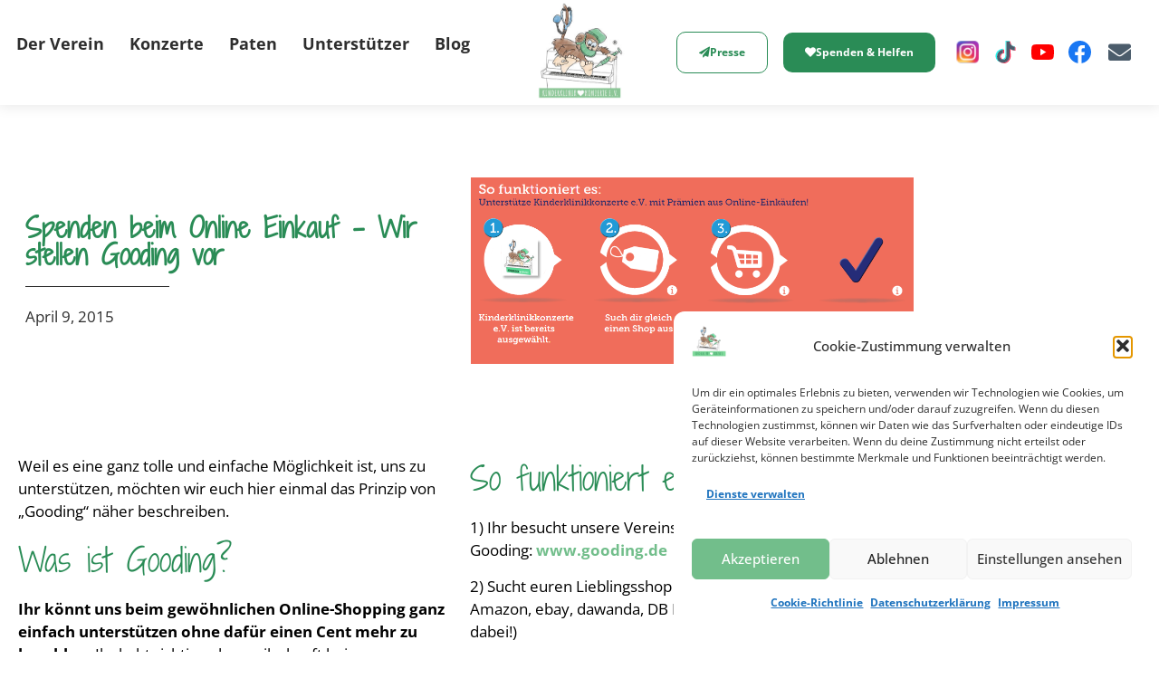

--- FILE ---
content_type: text/html; charset=UTF-8
request_url: https://www.kinderklinikkonzerte.de/news/spenden-beim-online-einkauf-wir-stellen-gooding-vor/
body_size: 128419
content:
<!doctype html>
<html lang="de" prefix="og: https://ogp.me/ns#">
<head>
	<meta charset="UTF-8">
	<meta name="viewport" content="width=device-width, initial-scale=1">
	<link rel="profile" href="https://gmpg.org/xfn/11">
	
<!-- Suchmaschinen-Optimierung durch Rank Math PRO - https://rankmath.com/ -->
<title>Spenden beim Online Einkauf – Wir stellen Gooding vor - Kinderklinikkonzerte e.V.</title>
<meta name="description" content="Weil es eine ganz tolle und einfache Möglichkeit ist, uns zu unterstützen, möchten wir euch hier einmal das Prinzip von „Gooding“ näher beschreiben."/>
<meta name="robots" content="follow, index, max-snippet:-1, max-video-preview:-1, max-image-preview:large"/>
<link rel="canonical" href="https://www.kinderklinikkonzerte.de/news/spenden-beim-online-einkauf-wir-stellen-gooding-vor/" />
<meta property="og:locale" content="de_DE" />
<meta property="og:type" content="article" />
<meta property="og:title" content="Spenden beim Online Einkauf – Wir stellen Gooding vor - Kinderklinikkonzerte e.V." />
<meta property="og:description" content="Weil es eine ganz tolle und einfache Möglichkeit ist, uns zu unterstützen, möchten wir euch hier einmal das Prinzip von „Gooding“ näher beschreiben." />
<meta property="og:url" content="https://www.kinderklinikkonzerte.de/news/spenden-beim-online-einkauf-wir-stellen-gooding-vor/" />
<meta property="og:site_name" content="Kinderklinikkonzerte e.V." />
<meta property="article:section" content="News" />
<meta property="og:updated_time" content="2022-11-27T15:28:34+01:00" />
<meta property="og:image" content="https://www.kinderklinikkonzerte.de/wp-content/uploads/2015/04/kinderklinikkonzerte-gooding.png" />
<meta property="og:image:secure_url" content="https://www.kinderklinikkonzerte.de/wp-content/uploads/2015/04/kinderklinikkonzerte-gooding.png" />
<meta property="og:image:width" content="975" />
<meta property="og:image:height" content="410" />
<meta property="og:image:alt" content="Spenden beim Online Einkauf – Wir stellen Gooding vor" />
<meta property="og:image:type" content="image/png" />
<meta property="article:published_time" content="2015-04-09T20:54:56+02:00" />
<meta property="article:modified_time" content="2022-11-27T15:28:34+01:00" />
<meta name="twitter:card" content="summary_large_image" />
<meta name="twitter:title" content="Spenden beim Online Einkauf – Wir stellen Gooding vor - Kinderklinikkonzerte e.V." />
<meta name="twitter:description" content="Weil es eine ganz tolle und einfache Möglichkeit ist, uns zu unterstützen, möchten wir euch hier einmal das Prinzip von „Gooding“ näher beschreiben." />
<meta name="twitter:image" content="https://www.kinderklinikkonzerte.de/wp-content/uploads/2015/04/kinderklinikkonzerte-gooding.png" />
<meta name="twitter:label1" content="Verfasst von" />
<meta name="twitter:data1" content="Josi" />
<meta name="twitter:label2" content="Lesedauer" />
<meta name="twitter:data2" content="1 Minute" />
<script type="application/ld+json" class="rank-math-schema">{"@context":"https://schema.org","@graph":[{"@type":["Person","Organization"],"@id":"https://www.kinderklinikkonzerte.de/#person","name":"Kinderklinikkonzerte e.V.","logo":{"@type":"ImageObject","@id":"https://www.kinderklinikkonzerte.de/#logo","url":"https://www.kinderklinikkonzerte.de/wp-content/uploads/2022/05/cropped-Kinderklinikkonzerte-Logo-web-1.jpg","contentUrl":"https://www.kinderklinikkonzerte.de/wp-content/uploads/2022/05/cropped-Kinderklinikkonzerte-Logo-web-1.jpg","caption":"Kinderklinikkonzerte e.V.","inLanguage":"de","width":"1000","height":"1047"},"image":{"@type":"ImageObject","@id":"https://www.kinderklinikkonzerte.de/#logo","url":"https://www.kinderklinikkonzerte.de/wp-content/uploads/2022/05/cropped-Kinderklinikkonzerte-Logo-web-1.jpg","contentUrl":"https://www.kinderklinikkonzerte.de/wp-content/uploads/2022/05/cropped-Kinderklinikkonzerte-Logo-web-1.jpg","caption":"Kinderklinikkonzerte e.V.","inLanguage":"de","width":"1000","height":"1047"}},{"@type":"WebSite","@id":"https://www.kinderklinikkonzerte.de/#website","url":"https://www.kinderklinikkonzerte.de","name":"Kinderklinikkonzerte e.V.","publisher":{"@id":"https://www.kinderklinikkonzerte.de/#person"},"inLanguage":"de"},{"@type":"ImageObject","@id":"https://www.kinderklinikkonzerte.de/wp-content/uploads/2015/04/kinderklinikkonzerte-gooding.png","url":"https://www.kinderklinikkonzerte.de/wp-content/uploads/2015/04/kinderklinikkonzerte-gooding.png","width":"975","height":"410","inLanguage":"de"},{"@type":"WebPage","@id":"https://www.kinderklinikkonzerte.de/news/spenden-beim-online-einkauf-wir-stellen-gooding-vor/#webpage","url":"https://www.kinderklinikkonzerte.de/news/spenden-beim-online-einkauf-wir-stellen-gooding-vor/","name":"Spenden beim Online Einkauf \u2013 Wir stellen Gooding vor - Kinderklinikkonzerte e.V.","datePublished":"2015-04-09T20:54:56+02:00","dateModified":"2022-11-27T15:28:34+01:00","isPartOf":{"@id":"https://www.kinderklinikkonzerte.de/#website"},"primaryImageOfPage":{"@id":"https://www.kinderklinikkonzerte.de/wp-content/uploads/2015/04/kinderklinikkonzerte-gooding.png"},"inLanguage":"de"},{"@type":"Person","@id":"https://www.kinderklinikkonzerte.de/author/josi/","name":"Josi","url":"https://www.kinderklinikkonzerte.de/author/josi/","image":{"@type":"ImageObject","@id":"https://secure.gravatar.com/avatar/431c7419e9ee5da3367cc75a04d44dd1af632cfcb4c125019b4369078f6ac167?s=96&amp;d=mm&amp;r=g","url":"https://secure.gravatar.com/avatar/431c7419e9ee5da3367cc75a04d44dd1af632cfcb4c125019b4369078f6ac167?s=96&amp;d=mm&amp;r=g","caption":"Josi","inLanguage":"de"}},{"@type":"BlogPosting","headline":"Spenden beim Online Einkauf \u2013 Wir stellen Gooding vor - Kinderklinikkonzerte e.V.","datePublished":"2015-04-09T20:54:56+02:00","dateModified":"2022-11-27T15:28:34+01:00","articleSection":"News","author":{"@id":"https://www.kinderklinikkonzerte.de/author/josi/","name":"Josi"},"publisher":{"@id":"https://www.kinderklinikkonzerte.de/#person"},"description":"Weil es eine ganz tolle und einfache M\u00f6glichkeit ist, uns zu unterst\u00fctzen, m\u00f6chten wir euch hier einmal das Prinzip von \u201eGooding\u201c n\u00e4her beschreiben.","name":"Spenden beim Online Einkauf \u2013 Wir stellen Gooding vor - Kinderklinikkonzerte e.V.","@id":"https://www.kinderklinikkonzerte.de/news/spenden-beim-online-einkauf-wir-stellen-gooding-vor/#richSnippet","isPartOf":{"@id":"https://www.kinderklinikkonzerte.de/news/spenden-beim-online-einkauf-wir-stellen-gooding-vor/#webpage"},"image":{"@id":"https://www.kinderklinikkonzerte.de/wp-content/uploads/2015/04/kinderklinikkonzerte-gooding.png"},"inLanguage":"de","mainEntityOfPage":{"@id":"https://www.kinderklinikkonzerte.de/news/spenden-beim-online-einkauf-wir-stellen-gooding-vor/#webpage"}}]}</script>
<!-- /Rank Math WordPress SEO Plugin -->

<link rel="alternate" type="application/rss+xml" title="Kinderklinikkonzerte e.V. &raquo; Feed" href="https://www.kinderklinikkonzerte.de/feed/" />
<link rel="alternate" type="application/rss+xml" title="Kinderklinikkonzerte e.V. &raquo; Kommentar-Feed" href="https://www.kinderklinikkonzerte.de/comments/feed/" />
<link rel="alternate" title="oEmbed (JSON)" type="application/json+oembed" href="https://www.kinderklinikkonzerte.de/wp-json/oembed/1.0/embed?url=https%3A%2F%2Fwww.kinderklinikkonzerte.de%2Fnews%2Fspenden-beim-online-einkauf-wir-stellen-gooding-vor%2F" />
<link rel="alternate" title="oEmbed (XML)" type="text/xml+oembed" href="https://www.kinderklinikkonzerte.de/wp-json/oembed/1.0/embed?url=https%3A%2F%2Fwww.kinderklinikkonzerte.de%2Fnews%2Fspenden-beim-online-einkauf-wir-stellen-gooding-vor%2F&#038;format=xml" />
<style id='wp-img-auto-sizes-contain-inline-css'>
img:is([sizes=auto i],[sizes^="auto," i]){contain-intrinsic-size:3000px 1500px}
/*# sourceURL=wp-img-auto-sizes-contain-inline-css */
</style>
<link rel='stylesheet' id='anwp-pg-styles-css' href='https://www.kinderklinikkonzerte.de/wp-content/plugins/anwp-post-grid-for-elementor/public/css/styles.min.css?ver=1.3.3' media='all' />
<style id='wp-emoji-styles-inline-css'>

	img.wp-smiley, img.emoji {
		display: inline !important;
		border: none !important;
		box-shadow: none !important;
		height: 1em !important;
		width: 1em !important;
		margin: 0 0.07em !important;
		vertical-align: -0.1em !important;
		background: none !important;
		padding: 0 !important;
	}
/*# sourceURL=wp-emoji-styles-inline-css */
</style>
<link rel='stylesheet' id='wp-block-library-css' href='https://www.kinderklinikkonzerte.de/wp-includes/css/dist/block-library/style.min.css?ver=6.9' media='all' />
<style id='global-styles-inline-css'>
:root{--wp--preset--aspect-ratio--square: 1;--wp--preset--aspect-ratio--4-3: 4/3;--wp--preset--aspect-ratio--3-4: 3/4;--wp--preset--aspect-ratio--3-2: 3/2;--wp--preset--aspect-ratio--2-3: 2/3;--wp--preset--aspect-ratio--16-9: 16/9;--wp--preset--aspect-ratio--9-16: 9/16;--wp--preset--color--black: #000000;--wp--preset--color--cyan-bluish-gray: #abb8c3;--wp--preset--color--white: #ffffff;--wp--preset--color--pale-pink: #f78da7;--wp--preset--color--vivid-red: #cf2e2e;--wp--preset--color--luminous-vivid-orange: #ff6900;--wp--preset--color--luminous-vivid-amber: #fcb900;--wp--preset--color--light-green-cyan: #7bdcb5;--wp--preset--color--vivid-green-cyan: #00d084;--wp--preset--color--pale-cyan-blue: #8ed1fc;--wp--preset--color--vivid-cyan-blue: #0693e3;--wp--preset--color--vivid-purple: #9b51e0;--wp--preset--gradient--vivid-cyan-blue-to-vivid-purple: linear-gradient(135deg,rgb(6,147,227) 0%,rgb(155,81,224) 100%);--wp--preset--gradient--light-green-cyan-to-vivid-green-cyan: linear-gradient(135deg,rgb(122,220,180) 0%,rgb(0,208,130) 100%);--wp--preset--gradient--luminous-vivid-amber-to-luminous-vivid-orange: linear-gradient(135deg,rgb(252,185,0) 0%,rgb(255,105,0) 100%);--wp--preset--gradient--luminous-vivid-orange-to-vivid-red: linear-gradient(135deg,rgb(255,105,0) 0%,rgb(207,46,46) 100%);--wp--preset--gradient--very-light-gray-to-cyan-bluish-gray: linear-gradient(135deg,rgb(238,238,238) 0%,rgb(169,184,195) 100%);--wp--preset--gradient--cool-to-warm-spectrum: linear-gradient(135deg,rgb(74,234,220) 0%,rgb(151,120,209) 20%,rgb(207,42,186) 40%,rgb(238,44,130) 60%,rgb(251,105,98) 80%,rgb(254,248,76) 100%);--wp--preset--gradient--blush-light-purple: linear-gradient(135deg,rgb(255,206,236) 0%,rgb(152,150,240) 100%);--wp--preset--gradient--blush-bordeaux: linear-gradient(135deg,rgb(254,205,165) 0%,rgb(254,45,45) 50%,rgb(107,0,62) 100%);--wp--preset--gradient--luminous-dusk: linear-gradient(135deg,rgb(255,203,112) 0%,rgb(199,81,192) 50%,rgb(65,88,208) 100%);--wp--preset--gradient--pale-ocean: linear-gradient(135deg,rgb(255,245,203) 0%,rgb(182,227,212) 50%,rgb(51,167,181) 100%);--wp--preset--gradient--electric-grass: linear-gradient(135deg,rgb(202,248,128) 0%,rgb(113,206,126) 100%);--wp--preset--gradient--midnight: linear-gradient(135deg,rgb(2,3,129) 0%,rgb(40,116,252) 100%);--wp--preset--font-size--small: 13px;--wp--preset--font-size--medium: 20px;--wp--preset--font-size--large: 36px;--wp--preset--font-size--x-large: 42px;--wp--preset--spacing--20: 0.44rem;--wp--preset--spacing--30: 0.67rem;--wp--preset--spacing--40: 1rem;--wp--preset--spacing--50: 1.5rem;--wp--preset--spacing--60: 2.25rem;--wp--preset--spacing--70: 3.38rem;--wp--preset--spacing--80: 5.06rem;--wp--preset--shadow--natural: 6px 6px 9px rgba(0, 0, 0, 0.2);--wp--preset--shadow--deep: 12px 12px 50px rgba(0, 0, 0, 0.4);--wp--preset--shadow--sharp: 6px 6px 0px rgba(0, 0, 0, 0.2);--wp--preset--shadow--outlined: 6px 6px 0px -3px rgb(255, 255, 255), 6px 6px rgb(0, 0, 0);--wp--preset--shadow--crisp: 6px 6px 0px rgb(0, 0, 0);}:root { --wp--style--global--content-size: 800px;--wp--style--global--wide-size: 1200px; }:where(body) { margin: 0; }.wp-site-blocks > .alignleft { float: left; margin-right: 2em; }.wp-site-blocks > .alignright { float: right; margin-left: 2em; }.wp-site-blocks > .aligncenter { justify-content: center; margin-left: auto; margin-right: auto; }:where(.wp-site-blocks) > * { margin-block-start: 24px; margin-block-end: 0; }:where(.wp-site-blocks) > :first-child { margin-block-start: 0; }:where(.wp-site-blocks) > :last-child { margin-block-end: 0; }:root { --wp--style--block-gap: 24px; }:root :where(.is-layout-flow) > :first-child{margin-block-start: 0;}:root :where(.is-layout-flow) > :last-child{margin-block-end: 0;}:root :where(.is-layout-flow) > *{margin-block-start: 24px;margin-block-end: 0;}:root :where(.is-layout-constrained) > :first-child{margin-block-start: 0;}:root :where(.is-layout-constrained) > :last-child{margin-block-end: 0;}:root :where(.is-layout-constrained) > *{margin-block-start: 24px;margin-block-end: 0;}:root :where(.is-layout-flex){gap: 24px;}:root :where(.is-layout-grid){gap: 24px;}.is-layout-flow > .alignleft{float: left;margin-inline-start: 0;margin-inline-end: 2em;}.is-layout-flow > .alignright{float: right;margin-inline-start: 2em;margin-inline-end: 0;}.is-layout-flow > .aligncenter{margin-left: auto !important;margin-right: auto !important;}.is-layout-constrained > .alignleft{float: left;margin-inline-start: 0;margin-inline-end: 2em;}.is-layout-constrained > .alignright{float: right;margin-inline-start: 2em;margin-inline-end: 0;}.is-layout-constrained > .aligncenter{margin-left: auto !important;margin-right: auto !important;}.is-layout-constrained > :where(:not(.alignleft):not(.alignright):not(.alignfull)){max-width: var(--wp--style--global--content-size);margin-left: auto !important;margin-right: auto !important;}.is-layout-constrained > .alignwide{max-width: var(--wp--style--global--wide-size);}body .is-layout-flex{display: flex;}.is-layout-flex{flex-wrap: wrap;align-items: center;}.is-layout-flex > :is(*, div){margin: 0;}body .is-layout-grid{display: grid;}.is-layout-grid > :is(*, div){margin: 0;}body{padding-top: 0px;padding-right: 0px;padding-bottom: 0px;padding-left: 0px;}a:where(:not(.wp-element-button)){text-decoration: underline;}:root :where(.wp-element-button, .wp-block-button__link){background-color: #32373c;border-width: 0;color: #fff;font-family: inherit;font-size: inherit;font-style: inherit;font-weight: inherit;letter-spacing: inherit;line-height: inherit;padding-top: calc(0.667em + 2px);padding-right: calc(1.333em + 2px);padding-bottom: calc(0.667em + 2px);padding-left: calc(1.333em + 2px);text-decoration: none;text-transform: inherit;}.has-black-color{color: var(--wp--preset--color--black) !important;}.has-cyan-bluish-gray-color{color: var(--wp--preset--color--cyan-bluish-gray) !important;}.has-white-color{color: var(--wp--preset--color--white) !important;}.has-pale-pink-color{color: var(--wp--preset--color--pale-pink) !important;}.has-vivid-red-color{color: var(--wp--preset--color--vivid-red) !important;}.has-luminous-vivid-orange-color{color: var(--wp--preset--color--luminous-vivid-orange) !important;}.has-luminous-vivid-amber-color{color: var(--wp--preset--color--luminous-vivid-amber) !important;}.has-light-green-cyan-color{color: var(--wp--preset--color--light-green-cyan) !important;}.has-vivid-green-cyan-color{color: var(--wp--preset--color--vivid-green-cyan) !important;}.has-pale-cyan-blue-color{color: var(--wp--preset--color--pale-cyan-blue) !important;}.has-vivid-cyan-blue-color{color: var(--wp--preset--color--vivid-cyan-blue) !important;}.has-vivid-purple-color{color: var(--wp--preset--color--vivid-purple) !important;}.has-black-background-color{background-color: var(--wp--preset--color--black) !important;}.has-cyan-bluish-gray-background-color{background-color: var(--wp--preset--color--cyan-bluish-gray) !important;}.has-white-background-color{background-color: var(--wp--preset--color--white) !important;}.has-pale-pink-background-color{background-color: var(--wp--preset--color--pale-pink) !important;}.has-vivid-red-background-color{background-color: var(--wp--preset--color--vivid-red) !important;}.has-luminous-vivid-orange-background-color{background-color: var(--wp--preset--color--luminous-vivid-orange) !important;}.has-luminous-vivid-amber-background-color{background-color: var(--wp--preset--color--luminous-vivid-amber) !important;}.has-light-green-cyan-background-color{background-color: var(--wp--preset--color--light-green-cyan) !important;}.has-vivid-green-cyan-background-color{background-color: var(--wp--preset--color--vivid-green-cyan) !important;}.has-pale-cyan-blue-background-color{background-color: var(--wp--preset--color--pale-cyan-blue) !important;}.has-vivid-cyan-blue-background-color{background-color: var(--wp--preset--color--vivid-cyan-blue) !important;}.has-vivid-purple-background-color{background-color: var(--wp--preset--color--vivid-purple) !important;}.has-black-border-color{border-color: var(--wp--preset--color--black) !important;}.has-cyan-bluish-gray-border-color{border-color: var(--wp--preset--color--cyan-bluish-gray) !important;}.has-white-border-color{border-color: var(--wp--preset--color--white) !important;}.has-pale-pink-border-color{border-color: var(--wp--preset--color--pale-pink) !important;}.has-vivid-red-border-color{border-color: var(--wp--preset--color--vivid-red) !important;}.has-luminous-vivid-orange-border-color{border-color: var(--wp--preset--color--luminous-vivid-orange) !important;}.has-luminous-vivid-amber-border-color{border-color: var(--wp--preset--color--luminous-vivid-amber) !important;}.has-light-green-cyan-border-color{border-color: var(--wp--preset--color--light-green-cyan) !important;}.has-vivid-green-cyan-border-color{border-color: var(--wp--preset--color--vivid-green-cyan) !important;}.has-pale-cyan-blue-border-color{border-color: var(--wp--preset--color--pale-cyan-blue) !important;}.has-vivid-cyan-blue-border-color{border-color: var(--wp--preset--color--vivid-cyan-blue) !important;}.has-vivid-purple-border-color{border-color: var(--wp--preset--color--vivid-purple) !important;}.has-vivid-cyan-blue-to-vivid-purple-gradient-background{background: var(--wp--preset--gradient--vivid-cyan-blue-to-vivid-purple) !important;}.has-light-green-cyan-to-vivid-green-cyan-gradient-background{background: var(--wp--preset--gradient--light-green-cyan-to-vivid-green-cyan) !important;}.has-luminous-vivid-amber-to-luminous-vivid-orange-gradient-background{background: var(--wp--preset--gradient--luminous-vivid-amber-to-luminous-vivid-orange) !important;}.has-luminous-vivid-orange-to-vivid-red-gradient-background{background: var(--wp--preset--gradient--luminous-vivid-orange-to-vivid-red) !important;}.has-very-light-gray-to-cyan-bluish-gray-gradient-background{background: var(--wp--preset--gradient--very-light-gray-to-cyan-bluish-gray) !important;}.has-cool-to-warm-spectrum-gradient-background{background: var(--wp--preset--gradient--cool-to-warm-spectrum) !important;}.has-blush-light-purple-gradient-background{background: var(--wp--preset--gradient--blush-light-purple) !important;}.has-blush-bordeaux-gradient-background{background: var(--wp--preset--gradient--blush-bordeaux) !important;}.has-luminous-dusk-gradient-background{background: var(--wp--preset--gradient--luminous-dusk) !important;}.has-pale-ocean-gradient-background{background: var(--wp--preset--gradient--pale-ocean) !important;}.has-electric-grass-gradient-background{background: var(--wp--preset--gradient--electric-grass) !important;}.has-midnight-gradient-background{background: var(--wp--preset--gradient--midnight) !important;}.has-small-font-size{font-size: var(--wp--preset--font-size--small) !important;}.has-medium-font-size{font-size: var(--wp--preset--font-size--medium) !important;}.has-large-font-size{font-size: var(--wp--preset--font-size--large) !important;}.has-x-large-font-size{font-size: var(--wp--preset--font-size--x-large) !important;}
:root :where(.wp-block-pullquote){font-size: 1.5em;line-height: 1.6;}
/*# sourceURL=global-styles-inline-css */
</style>
<link rel='stylesheet' id='cmplz-general-css' href='https://www.kinderklinikkonzerte.de/wp-content/plugins/complianz-gdpr/assets/css/cookieblocker.min.css?ver=1768894776' media='all' />
<link rel='stylesheet' id='hello-elementor-css' href='https://www.kinderklinikkonzerte.de/wp-content/themes/hello-elementor/assets/css/reset.css?ver=3.4.5' media='all' />
<link rel='stylesheet' id='hello-elementor-theme-style-css' href='https://www.kinderklinikkonzerte.de/wp-content/themes/hello-elementor/assets/css/theme.css?ver=3.4.5' media='all' />
<link rel='stylesheet' id='hello-elementor-header-footer-css' href='https://www.kinderklinikkonzerte.de/wp-content/themes/hello-elementor/assets/css/header-footer.css?ver=3.4.5' media='all' />
<link rel='stylesheet' id='elementor-frontend-css' href='https://www.kinderklinikkonzerte.de/wp-content/plugins/elementor/assets/css/frontend.min.css?ver=3.34.1' media='all' />
<link rel='stylesheet' id='elementor-post-7-css' href='https://www.kinderklinikkonzerte.de/wp-content/uploads/elementor/css/post-7.css?ver=1768896134' media='all' />
<link rel='stylesheet' id='widget-nav-menu-css' href='https://www.kinderklinikkonzerte.de/wp-content/plugins/elementor-pro/assets/css/widget-nav-menu.min.css?ver=3.28.0' media='all' />
<link rel='stylesheet' id='widget-image-css' href='https://www.kinderklinikkonzerte.de/wp-content/plugins/elementor/assets/css/widget-image.min.css?ver=3.34.1' media='all' />
<link rel='stylesheet' id='e-animation-grow-css' href='https://www.kinderklinikkonzerte.de/wp-content/plugins/elementor/assets/lib/animations/styles/e-animation-grow.min.css?ver=3.34.1' media='all' />
<link rel='stylesheet' id='widget-icon-list-css' href='https://www.kinderklinikkonzerte.de/wp-content/plugins/elementor/assets/css/widget-icon-list.min.css?ver=3.34.1' media='all' />
<link rel='stylesheet' id='widget-divider-css' href='https://www.kinderklinikkonzerte.de/wp-content/plugins/elementor/assets/css/widget-divider.min.css?ver=3.34.1' media='all' />
<link rel='stylesheet' id='widget-heading-css' href='https://www.kinderklinikkonzerte.de/wp-content/plugins/elementor/assets/css/widget-heading.min.css?ver=3.34.1' media='all' />
<link rel='stylesheet' id='widget-post-info-css' href='https://www.kinderklinikkonzerte.de/wp-content/plugins/elementor-pro/assets/css/widget-post-info.min.css?ver=3.28.0' media='all' />
<link rel='stylesheet' id='elementor-icons-shared-0-css' href='https://www.kinderklinikkonzerte.de/wp-content/plugins/elementor/assets/lib/font-awesome/css/fontawesome.min.css?ver=5.15.3' media='all' />
<link rel='stylesheet' id='elementor-icons-fa-regular-css' href='https://www.kinderklinikkonzerte.de/wp-content/plugins/elementor/assets/lib/font-awesome/css/regular.min.css?ver=5.15.3' media='all' />
<link rel='stylesheet' id='elementor-icons-fa-solid-css' href='https://www.kinderklinikkonzerte.de/wp-content/plugins/elementor/assets/lib/font-awesome/css/solid.min.css?ver=5.15.3' media='all' />
<link rel='stylesheet' id='widget-post-navigation-css' href='https://www.kinderklinikkonzerte.de/wp-content/plugins/elementor-pro/assets/css/widget-post-navigation.min.css?ver=3.28.0' media='all' />
<link rel='stylesheet' id='elementor-icons-css' href='https://www.kinderklinikkonzerte.de/wp-content/plugins/elementor/assets/lib/eicons/css/elementor-icons.min.css?ver=5.45.0' media='all' />
<link rel='stylesheet' id='swiper-css' href='https://www.kinderklinikkonzerte.de/wp-content/plugins/elementor/assets/lib/swiper/v8/css/swiper.min.css?ver=8.4.5' media='all' />
<link rel='stylesheet' id='e-swiper-css' href='https://www.kinderklinikkonzerte.de/wp-content/plugins/elementor/assets/css/conditionals/e-swiper.min.css?ver=3.34.1' media='all' />
<link rel='stylesheet' id='widget-gallery-css' href='https://www.kinderklinikkonzerte.de/wp-content/plugins/elementor-pro/assets/css/widget-gallery.min.css?ver=3.28.0' media='all' />
<link rel='stylesheet' id='elementor-gallery-css' href='https://www.kinderklinikkonzerte.de/wp-content/plugins/elementor/assets/lib/e-gallery/css/e-gallery.min.css?ver=1.2.0' media='all' />
<link rel='stylesheet' id='e-transitions-css' href='https://www.kinderklinikkonzerte.de/wp-content/plugins/elementor-pro/assets/css/conditionals/transitions.min.css?ver=3.28.0' media='all' />
<link rel='stylesheet' id='elementor-post-1905-css' href='https://www.kinderklinikkonzerte.de/wp-content/uploads/elementor/css/post-1905.css?ver=1768999171' media='all' />
<link rel='stylesheet' id='elementor-post-16-css' href='https://www.kinderklinikkonzerte.de/wp-content/uploads/elementor/css/post-16.css?ver=1768896135' media='all' />
<link rel='stylesheet' id='elementor-post-168-css' href='https://www.kinderklinikkonzerte.de/wp-content/uploads/elementor/css/post-168.css?ver=1768896135' media='all' />
<link rel='stylesheet' id='elementor-post-1008-css' href='https://www.kinderklinikkonzerte.de/wp-content/uploads/elementor/css/post-1008.css?ver=1768896678' media='all' />
<link rel='stylesheet' id='hello-elementor-child-style-css' href='https://www.kinderklinikkonzerte.de/wp-content/themes/hello-theme-child-master/style.css?ver=1.0.0' media='all' />
<script src="https://www.kinderklinikkonzerte.de/wp-includes/js/jquery/jquery.min.js?ver=3.7.1" id="jquery-core-js"></script>
<script src="https://www.kinderklinikkonzerte.de/wp-includes/js/jquery/jquery-migrate.min.js?ver=3.4.1" id="jquery-migrate-js"></script>
<link rel="https://api.w.org/" href="https://www.kinderklinikkonzerte.de/wp-json/" /><link rel="alternate" title="JSON" type="application/json" href="https://www.kinderklinikkonzerte.de/wp-json/wp/v2/posts/1905" /><link rel="EditURI" type="application/rsd+xml" title="RSD" href="https://www.kinderklinikkonzerte.de/xmlrpc.php?rsd" />
<meta name="generator" content="WordPress 6.9" />
<link rel='shortlink' href='https://www.kinderklinikkonzerte.de/?p=1905' />
<style>:root {
			--lazy-loader-animation-duration: 300ms;
		}
		  
		.lazyload {
	display: block;
}

.lazyload,
        .lazyloading {
			opacity: 0;
		}


		.lazyloaded {
			opacity: 1;
			transition: opacity 300ms;
			transition: opacity var(--lazy-loader-animation-duration);
		}</style><noscript><style>.lazyload { display: none; } .lazyload[class*="lazy-loader-background-element-"] { display: block; opacity: 1; }</style></noscript>			<style>.cmplz-hidden {
					display: none !important;
				}</style><!-- Analytics by WP Statistics - https://wp-statistics.com -->
<meta name="generator" content="Elementor 3.34.1; features: additional_custom_breakpoints; settings: css_print_method-external, google_font-enabled, font_display-auto">
<script>
jQuery(document).ready(function($) {
var delay = 100; setTimeout(function() {
$('.elementor-tab-title').removeClass('elementor-active');
 $('.elementor-tab-content').css('display', 'none'); }, delay);
});
</script>

			<style>
				.e-con.e-parent:nth-of-type(n+4):not(.e-lazyloaded):not(.e-no-lazyload),
				.e-con.e-parent:nth-of-type(n+4):not(.e-lazyloaded):not(.e-no-lazyload) * {
					background-image: none !important;
				}
				@media screen and (max-height: 1024px) {
					.e-con.e-parent:nth-of-type(n+3):not(.e-lazyloaded):not(.e-no-lazyload),
					.e-con.e-parent:nth-of-type(n+3):not(.e-lazyloaded):not(.e-no-lazyload) * {
						background-image: none !important;
					}
				}
				@media screen and (max-height: 640px) {
					.e-con.e-parent:nth-of-type(n+2):not(.e-lazyloaded):not(.e-no-lazyload),
					.e-con.e-parent:nth-of-type(n+2):not(.e-lazyloaded):not(.e-no-lazyload) * {
						background-image: none !important;
					}
				}
			</style>
			<meta name="generator" content="Powered by Slider Revolution 6.7.34 - responsive, Mobile-Friendly Slider Plugin for WordPress with comfortable drag and drop interface." />
<link rel="icon" href="https://www.kinderklinikkonzerte.de/wp-content/uploads/2022/05/cropped-kiko-logo-192x192-1-150x150.png" sizes="32x32" />
<link rel="icon" href="https://www.kinderklinikkonzerte.de/wp-content/uploads/2022/05/cropped-kiko-logo-192x192-1.png" sizes="192x192" />
<link rel="apple-touch-icon" href="https://www.kinderklinikkonzerte.de/wp-content/uploads/2022/05/cropped-kiko-logo-192x192-1.png" />
<meta name="msapplication-TileImage" content="https://www.kinderklinikkonzerte.de/wp-content/uploads/2022/05/cropped-kiko-logo-192x192-1.png" />
<script>function setREVStartSize(e){
			//window.requestAnimationFrame(function() {
				window.RSIW = window.RSIW===undefined ? window.innerWidth : window.RSIW;
				window.RSIH = window.RSIH===undefined ? window.innerHeight : window.RSIH;
				try {
					var pw = document.getElementById(e.c).parentNode.offsetWidth,
						newh;
					pw = pw===0 || isNaN(pw) || (e.l=="fullwidth" || e.layout=="fullwidth") ? window.RSIW : pw;
					e.tabw = e.tabw===undefined ? 0 : parseInt(e.tabw);
					e.thumbw = e.thumbw===undefined ? 0 : parseInt(e.thumbw);
					e.tabh = e.tabh===undefined ? 0 : parseInt(e.tabh);
					e.thumbh = e.thumbh===undefined ? 0 : parseInt(e.thumbh);
					e.tabhide = e.tabhide===undefined ? 0 : parseInt(e.tabhide);
					e.thumbhide = e.thumbhide===undefined ? 0 : parseInt(e.thumbhide);
					e.mh = e.mh===undefined || e.mh=="" || e.mh==="auto" ? 0 : parseInt(e.mh,0);
					if(e.layout==="fullscreen" || e.l==="fullscreen")
						newh = Math.max(e.mh,window.RSIH);
					else{
						e.gw = Array.isArray(e.gw) ? e.gw : [e.gw];
						for (var i in e.rl) if (e.gw[i]===undefined || e.gw[i]===0) e.gw[i] = e.gw[i-1];
						e.gh = e.el===undefined || e.el==="" || (Array.isArray(e.el) && e.el.length==0)? e.gh : e.el;
						e.gh = Array.isArray(e.gh) ? e.gh : [e.gh];
						for (var i in e.rl) if (e.gh[i]===undefined || e.gh[i]===0) e.gh[i] = e.gh[i-1];
											
						var nl = new Array(e.rl.length),
							ix = 0,
							sl;
						e.tabw = e.tabhide>=pw ? 0 : e.tabw;
						e.thumbw = e.thumbhide>=pw ? 0 : e.thumbw;
						e.tabh = e.tabhide>=pw ? 0 : e.tabh;
						e.thumbh = e.thumbhide>=pw ? 0 : e.thumbh;
						for (var i in e.rl) nl[i] = e.rl[i]<window.RSIW ? 0 : e.rl[i];
						sl = nl[0];
						for (var i in nl) if (sl>nl[i] && nl[i]>0) { sl = nl[i]; ix=i;}
						var m = pw>(e.gw[ix]+e.tabw+e.thumbw) ? 1 : (pw-(e.tabw+e.thumbw)) / (e.gw[ix]);
						newh =  (e.gh[ix] * m) + (e.tabh + e.thumbh);
					}
					var el = document.getElementById(e.c);
					if (el!==null && el) el.style.height = newh+"px";
					el = document.getElementById(e.c+"_wrapper");
					if (el!==null && el) {
						el.style.height = newh+"px";
						el.style.display = "block";
					}
				} catch(e){
					console.log("Failure at Presize of Slider:" + e)
				}
			//});
		  };</script>
</head>
<body data-cmplz=2 class="wp-singular post-template-default single single-post postid-1905 single-format-standard wp-custom-logo wp-embed-responsive wp-theme-hello-elementor wp-child-theme-hello-theme-child-master theme--hello-elementor hello-elementor-default elementor-default elementor-kit-7 elementor-page elementor-page-1905 elementor-page-1008">


<a class="skip-link screen-reader-text" href="#content">Zum Inhalt springen</a>

		<div data-elementor-type="header" data-elementor-id="16" class="elementor elementor-16 elementor-location-header" data-elementor-post-type="elementor_library">
					<header class="elementor-section elementor-top-section elementor-element elementor-element-157cc11 elementor-section-full_width elementor-section-content-middle elementor-reverse-mobile sticky-header elementor-section-height-default elementor-section-height-default" data-id="157cc11" data-element_type="section" data-settings="{&quot;background_background&quot;:&quot;classic&quot;}">
						<div class="elementor-container elementor-column-gap-no">
					<div class="elementor-column elementor-col-33 elementor-top-column elementor-element elementor-element-2e372be" data-id="2e372be" data-element_type="column">
			<div class="elementor-widget-wrap elementor-element-populated">
						<div class="elementor-element elementor-element-390015a elementor-nav-menu__align-center elementor-hidden-tablet elementor-hidden-mobile elementor-nav-menu--stretch elementor-nav-menu--dropdown-tablet elementor-nav-menu__text-align-aside elementor-nav-menu--toggle elementor-nav-menu--burger elementor-widget elementor-widget-nav-menu" data-id="390015a" data-element_type="widget" data-settings="{&quot;submenu_icon&quot;:{&quot;value&quot;:&quot;&lt;i class=\&quot;fas fa-angle-down\&quot;&gt;&lt;\/i&gt;&quot;,&quot;library&quot;:&quot;fa-solid&quot;},&quot;full_width&quot;:&quot;stretch&quot;,&quot;layout&quot;:&quot;horizontal&quot;,&quot;toggle&quot;:&quot;burger&quot;}" data-widget_type="nav-menu.default">
				<div class="elementor-widget-container">
								<nav aria-label="Menü" class="elementor-nav-menu--main elementor-nav-menu__container elementor-nav-menu--layout-horizontal e--pointer-double-line e--animation-fade">
				<ul id="menu-1-390015a" class="elementor-nav-menu"><li class="menu-item menu-item-type-post_type menu-item-object-page menu-item-673"><a href="https://www.kinderklinikkonzerte.de/was-der-verein-macht/" class="elementor-item">Der Verein</a></li>
<li class="menu-item menu-item-type-post_type menu-item-object-page menu-item-1092"><a href="https://www.kinderklinikkonzerte.de/konzerte/" class="elementor-item">Konzerte</a></li>
<li class="menu-item menu-item-type-post_type menu-item-object-page menu-item-10053"><a href="https://www.kinderklinikkonzerte.de/paten/" class="elementor-item">Paten</a></li>
<li class="menu-item menu-item-type-post_type menu-item-object-page menu-item-9484"><a href="https://www.kinderklinikkonzerte.de/kinderklinikkonzerte-unterstuetzer/" class="elementor-item">Unterstützer</a></li>
<li class="menu-item menu-item-type-post_type menu-item-object-page menu-item-114"><a href="https://www.kinderklinikkonzerte.de/blog/" class="elementor-item">Blog</a></li>
</ul>			</nav>
					<div class="elementor-menu-toggle" role="button" tabindex="0" aria-label="Menü Umschalter" aria-expanded="false">
			<i aria-hidden="true" role="presentation" class="elementor-menu-toggle__icon--open eicon-menu-bar"></i><i aria-hidden="true" role="presentation" class="elementor-menu-toggle__icon--close eicon-close"></i>		</div>
					<nav class="elementor-nav-menu--dropdown elementor-nav-menu__container" aria-hidden="true">
				<ul id="menu-2-390015a" class="elementor-nav-menu"><li class="menu-item menu-item-type-post_type menu-item-object-page menu-item-673"><a href="https://www.kinderklinikkonzerte.de/was-der-verein-macht/" class="elementor-item" tabindex="-1">Der Verein</a></li>
<li class="menu-item menu-item-type-post_type menu-item-object-page menu-item-1092"><a href="https://www.kinderklinikkonzerte.de/konzerte/" class="elementor-item" tabindex="-1">Konzerte</a></li>
<li class="menu-item menu-item-type-post_type menu-item-object-page menu-item-10053"><a href="https://www.kinderklinikkonzerte.de/paten/" class="elementor-item" tabindex="-1">Paten</a></li>
<li class="menu-item menu-item-type-post_type menu-item-object-page menu-item-9484"><a href="https://www.kinderklinikkonzerte.de/kinderklinikkonzerte-unterstuetzer/" class="elementor-item" tabindex="-1">Unterstützer</a></li>
<li class="menu-item menu-item-type-post_type menu-item-object-page menu-item-114"><a href="https://www.kinderklinikkonzerte.de/blog/" class="elementor-item" tabindex="-1">Blog</a></li>
</ul>			</nav>
						</div>
				</div>
				<div class="elementor-element elementor-element-9c4e223 elementor-hidden-desktop elementor-widget elementor-widget-image" data-id="9c4e223" data-element_type="widget" data-widget_type="image.default">
				<div class="elementor-widget-container">
																<a href="#elementor-action%3Aaction%3Dpopup%3Aopen%26settings%3DeyJpZCI6IjE1MiIsInRvZ2dsZSI6ZmFsc2V9">
							<img width="512" height="512" src="https://www.kinderklinikkonzerte.de/wp-content/uploads/2022/05/menu.png" class="attachment-large size-large wp-image-1047" alt="" srcset="https://www.kinderklinikkonzerte.de/wp-content/uploads/2022/05/menu.png 512w, https://www.kinderklinikkonzerte.de/wp-content/uploads/2022/05/menu-300x300.png 300w, https://www.kinderklinikkonzerte.de/wp-content/uploads/2022/05/menu-150x150.png 150w" sizes="(max-width: 512px) 100vw, 512px" />								</a>
															</div>
				</div>
					</div>
		</div>
				<div class="elementor-column elementor-col-33 elementor-top-column elementor-element elementor-element-4db74c4" data-id="4db74c4" data-element_type="column">
			<div class="elementor-widget-wrap elementor-element-populated">
						<div class="elementor-element elementor-element-bedb1d9 e-transform elementor-widget elementor-widget-image" data-id="bedb1d9" data-element_type="widget" data-settings="{&quot;_animation&quot;:&quot;none&quot;,&quot;_transform_translateY_effect_hover&quot;:{&quot;unit&quot;:&quot;px&quot;,&quot;size&quot;:-10,&quot;sizes&quot;:[]},&quot;_transform_translateX_effect_hover&quot;:{&quot;unit&quot;:&quot;px&quot;,&quot;size&quot;:&quot;&quot;,&quot;sizes&quot;:[]},&quot;_transform_translateX_effect_hover_tablet&quot;:{&quot;unit&quot;:&quot;px&quot;,&quot;size&quot;:&quot;&quot;,&quot;sizes&quot;:[]},&quot;_transform_translateX_effect_hover_mobile&quot;:{&quot;unit&quot;:&quot;px&quot;,&quot;size&quot;:&quot;&quot;,&quot;sizes&quot;:[]},&quot;_transform_translateY_effect_hover_tablet&quot;:{&quot;unit&quot;:&quot;px&quot;,&quot;size&quot;:&quot;&quot;,&quot;sizes&quot;:[]},&quot;_transform_translateY_effect_hover_mobile&quot;:{&quot;unit&quot;:&quot;px&quot;,&quot;size&quot;:&quot;&quot;,&quot;sizes&quot;:[]}}" data-widget_type="image.default">
				<div class="elementor-widget-container">
																<a href="https://www.kinderklinikkonzerte.de/">
							<img width="287" height="300" src="https://www.kinderklinikkonzerte.de/wp-content/uploads/2022/05/Kinderklinikkonzerte-Logo-web-287x300.jpg" class="attachment-medium size-medium wp-image-897" alt="Logo" srcset="https://www.kinderklinikkonzerte.de/wp-content/uploads/2022/05/Kinderklinikkonzerte-Logo-web-287x300.jpg 287w, https://www.kinderklinikkonzerte.de/wp-content/uploads/2022/05/Kinderklinikkonzerte-Logo-web-978x1024.jpg 978w, https://www.kinderklinikkonzerte.de/wp-content/uploads/2022/05/Kinderklinikkonzerte-Logo-web-768x804.jpg 768w, https://www.kinderklinikkonzerte.de/wp-content/uploads/2022/05/Kinderklinikkonzerte-Logo-web.jpg 1000w" sizes="(max-width: 287px) 100vw, 287px" />								</a>
															</div>
				</div>
					</div>
		</div>
				<div class="elementor-column elementor-col-33 elementor-top-column elementor-element elementor-element-2a04c04 elementor-hidden-mobile" data-id="2a04c04" data-element_type="column">
			<div class="elementor-widget-wrap elementor-element-populated">
						<section class="elementor-section elementor-inner-section elementor-element elementor-element-687072e elementor-section-content-middle elementor-reverse-tablet elementor-section-boxed elementor-section-height-default elementor-section-height-default" data-id="687072e" data-element_type="section">
						<div class="elementor-container elementor-column-gap-default">
					<div class="elementor-column elementor-col-33 elementor-inner-column elementor-element elementor-element-69e1f63" data-id="69e1f63" data-element_type="column">
			<div class="elementor-widget-wrap elementor-element-populated">
						<div class="elementor-element elementor-element-29f39c9 e-transform elementor-align-right elementor-tablet-align-justify elementor-widget elementor-widget-button" data-id="29f39c9" data-element_type="widget" data-settings="{&quot;_transform_translateY_effect_hover&quot;:{&quot;unit&quot;:&quot;px&quot;,&quot;size&quot;:-5,&quot;sizes&quot;:[]},&quot;_transform_translateX_effect_hover&quot;:{&quot;unit&quot;:&quot;px&quot;,&quot;size&quot;:&quot;&quot;,&quot;sizes&quot;:[]},&quot;_transform_translateX_effect_hover_tablet&quot;:{&quot;unit&quot;:&quot;px&quot;,&quot;size&quot;:&quot;&quot;,&quot;sizes&quot;:[]},&quot;_transform_translateX_effect_hover_mobile&quot;:{&quot;unit&quot;:&quot;px&quot;,&quot;size&quot;:&quot;&quot;,&quot;sizes&quot;:[]},&quot;_transform_translateY_effect_hover_tablet&quot;:{&quot;unit&quot;:&quot;px&quot;,&quot;size&quot;:&quot;&quot;,&quot;sizes&quot;:[]},&quot;_transform_translateY_effect_hover_mobile&quot;:{&quot;unit&quot;:&quot;px&quot;,&quot;size&quot;:&quot;&quot;,&quot;sizes&quot;:[]}}" data-widget_type="button.default">
				<div class="elementor-widget-container">
									<div class="elementor-button-wrapper">
					<a class="elementor-button elementor-button-link elementor-size-sm elementor-animation-grow" href="https://www.kinderklinikkonzerte.de/presse/">
						<span class="elementor-button-content-wrapper">
						<span class="elementor-button-icon">
				<i aria-hidden="true" class="fas fa-paper-plane"></i>			</span>
									<span class="elementor-button-text">Presse</span>
					</span>
					</a>
				</div>
								</div>
				</div>
					</div>
		</div>
				<div class="elementor-column elementor-col-33 elementor-inner-column elementor-element elementor-element-4810c71" data-id="4810c71" data-element_type="column">
			<div class="elementor-widget-wrap elementor-element-populated">
						<div class="elementor-element elementor-element-e9a664b e-transform elementor-align-center elementor-tablet-align-justify elementor-widget__width-initial elementor-widget elementor-widget-button" data-id="e9a664b" data-element_type="widget" data-settings="{&quot;_transform_translateY_effect_hover&quot;:{&quot;unit&quot;:&quot;px&quot;,&quot;size&quot;:-5,&quot;sizes&quot;:[]},&quot;_transform_translateX_effect_hover&quot;:{&quot;unit&quot;:&quot;px&quot;,&quot;size&quot;:&quot;&quot;,&quot;sizes&quot;:[]},&quot;_transform_translateX_effect_hover_tablet&quot;:{&quot;unit&quot;:&quot;px&quot;,&quot;size&quot;:&quot;&quot;,&quot;sizes&quot;:[]},&quot;_transform_translateX_effect_hover_mobile&quot;:{&quot;unit&quot;:&quot;px&quot;,&quot;size&quot;:&quot;&quot;,&quot;sizes&quot;:[]},&quot;_transform_translateY_effect_hover_tablet&quot;:{&quot;unit&quot;:&quot;px&quot;,&quot;size&quot;:&quot;&quot;,&quot;sizes&quot;:[]},&quot;_transform_translateY_effect_hover_mobile&quot;:{&quot;unit&quot;:&quot;px&quot;,&quot;size&quot;:&quot;&quot;,&quot;sizes&quot;:[]}}" data-widget_type="button.default">
				<div class="elementor-widget-container">
									<div class="elementor-button-wrapper">
					<a class="elementor-button elementor-button-link elementor-size-sm elementor-animation-grow" href="https://www.kinderklinikkonzerte.de/spenden-helfen/">
						<span class="elementor-button-content-wrapper">
						<span class="elementor-button-icon">
				<i aria-hidden="true" class="fas fa-heart"></i>			</span>
									<span class="elementor-button-text">Spenden &amp; Helfen</span>
					</span>
					</a>
				</div>
								</div>
				</div>
					</div>
		</div>
				<div class="elementor-column elementor-col-33 elementor-inner-column elementor-element elementor-element-e4ae4a0" data-id="e4ae4a0" data-element_type="column">
			<div class="elementor-widget-wrap elementor-element-populated">
						<div class="elementor-element elementor-element-0e4a606 elementor-icon-list--layout-inline elementor-tablet-align-center elementor-align-center elementor-list-item-link-full_width elementor-widget elementor-widget-icon-list" data-id="0e4a606" data-element_type="widget" data-widget_type="icon-list.default">
				<div class="elementor-widget-container">
							<ul class="elementor-icon-list-items elementor-inline-items">
							<li class="elementor-icon-list-item elementor-inline-item">
											<a href="https://www.instagram.com/kinderklinikkonzerte/" target="_blank">

												<span class="elementor-icon-list-icon">
							<svg xmlns="http://www.w3.org/2000/svg" xmlns:xlink="http://www.w3.org/1999/xlink" width="31" height="31" viewBox="0 0 31 31" fill="none"><rect x="0.681641" y="0.204102" width="30.1715" height="30.1715" fill="url(#pattern0)"></rect><defs><pattern id="pattern0" patternContentUnits="objectBoundingBox" width="1" height="1"><use xlink:href="#image0" transform="scale(0.00333333)"></use></pattern><image id="image0" width="300" height="300" xlink:href="[data-uri]"></image></defs></svg>						</span>
										<span class="elementor-icon-list-text"></span>
											</a>
									</li>
								<li class="elementor-icon-list-item elementor-inline-item">
											<a href="https://www.tiktok.com/@kinderklinikkonzerte" target="_blank">

												<span class="elementor-icon-list-icon">
							<svg xmlns="http://www.w3.org/2000/svg" viewBox="0 0 293768 333327" fill-rule="evenodd" clip-rule="evenodd"><path d="M204958 0c5369 45832 32829 78170 77253 81022v43471l-287 27V87593c-44424-2850-69965-30183-75333-76015l-47060-1v192819c6791 86790-60835 89368-86703 56462 30342 18977 79608 6642 73766-68039V0h58365zM78515 319644c-26591-5471-50770-21358-64969-44588-34496-56437-3401-148418 96651-157884v54345l-164 27v-40773C17274 145544 7961 245185 33650 286633c9906 15984 26169 27227 44864 33011z" fill="#26f4ee"></path><path d="M218434 11587c3505 29920 15609 55386 35948 70259-27522-10602-43651-34934-47791-70262l11843 3zm63489 82463c3786 804 7734 1348 11844 1611v51530c-25770 2537-48321-5946-74600-21749l4034 88251c0 28460 106 41467-15166 67648-34260 58734-95927 63376-137628 35401 54529 22502 137077-4810 136916-103049v-96320c26279 15803 48830 24286 74600 21748V94050zm-171890 37247c5390-1122 11048-1985 16998-2548v54345c-21666 3569-35427 10222-41862 22528-20267 38754 5827 69491 35017 74111-33931 5638-73721-28750-49999-74111 6434-12304 18180-18959 39846-22528v-51797zm64479-119719h1808-1808z" fill="#fb2c53"></path><path d="M206590 11578c5369 45832 30910 73164 75333 76015v51528c-25770 2539-48321-5945-74600-21748v96320c206 125717-135035 135283-173673 72939-25688-41449-16376-141089 76383-155862v52323c-21666 3569-33412 10224-39846 22528-39762 76035 98926 121273 89342-1225V11577l47060 1z"></path></svg>						</span>
										<span class="elementor-icon-list-text"></span>
											</a>
									</li>
								<li class="elementor-icon-list-item elementor-inline-item">
											<a href="https://www.youtube.com/kinderklinikkonzerteev" target="_blank">

												<span class="elementor-icon-list-icon">
							<svg xmlns="http://www.w3.org/2000/svg" xmlns:xlink="http://www.w3.org/1999/xlink" id="Layer_1" x="0px" y="0px" viewBox="0 0 158 110" xml:space="preserve"><path id="XMLID_142_" fill="#FF0000" d="M154.4,17.5c-1.8-6.7-7.1-12-13.9-13.8C128.2,0.5,79,0.5,79,0.5s-48.3-0.2-60.6,3 c-6.8,1.8-13.3,7.3-15.1,14C0,29.7,0.3,55,0.3,55S0,80.3,3.3,92.5c1.8,6.7,8.4,12.2,15.1,14c12.3,3.3,60.6,3,60.6,3s48.3,0.2,60.6-3 c6.8-1.8,13.1-7.3,14.9-14c3.3-12.1,3.3-37.5,3.3-37.5S157.7,29.7,154.4,17.5z"></path><polygon id="XMLID_824_" fill="#FFFFFF" points="63.9,79.2 103.2,55 63.9,30.8 "></polygon></svg>						</span>
										<span class="elementor-icon-list-text"></span>
											</a>
									</li>
								<li class="elementor-icon-list-item elementor-inline-item">
											<a href="https://www.facebook.com/kinderklinikkonzerte" target="_blank">

												<span class="elementor-icon-list-icon">
							<svg xmlns="http://www.w3.org/2000/svg" width="1365.12" height="1365.12" viewBox="0 0 14222 14222"><circle cx="7111" cy="7112" r="7111" fill="#1977f3"></circle><path d="M9879 9168l315-2056H8222V5778c0-562 275-1111 1159-1111h897V2917s-814-139-1592-139c-1624 0-2686 984-2686 2767v1567H4194v2056h1806v4969c362 57 733 86 1111 86s749-30 1111-86V9168z" fill="#fff"></path></svg>						</span>
										<span class="elementor-icon-list-text"></span>
											</a>
									</li>
								<li class="elementor-icon-list-item elementor-inline-item">
											<a href="https://www.kinderklinikkonzerte.de/impressum/">

												<span class="elementor-icon-list-icon">
							<i aria-hidden="true" class="fas fa-envelope"></i>						</span>
										<span class="elementor-icon-list-text"></span>
											</a>
									</li>
						</ul>
						</div>
				</div>
					</div>
		</div>
					</div>
		</section>
					</div>
		</div>
					</div>
		</header>
				</div>
				<div data-elementor-type="single-post" data-elementor-id="1008" class="elementor elementor-1008 elementor-location-single post-1905 post type-post status-publish format-standard has-post-thumbnail hentry category-news" data-elementor-post-type="elementor_library">
					<section class="elementor-section elementor-top-section elementor-element elementor-element-9ab2bde elementor-section-content-middle elementor-section-boxed elementor-section-height-default elementor-section-height-default" data-id="9ab2bde" data-element_type="section">
						<div class="elementor-container elementor-column-gap-default">
					<div class="elementor-column elementor-col-50 elementor-top-column elementor-element elementor-element-a23de61" data-id="a23de61" data-element_type="column">
			<div class="elementor-widget-wrap elementor-element-populated">
						<div class="elementor-element elementor-element-2f5d6be elementor-widget elementor-widget-theme-post-title elementor-page-title elementor-widget-heading" data-id="2f5d6be" data-element_type="widget" data-widget_type="theme-post-title.default">
				<div class="elementor-widget-container">
					<h1 class="elementor-heading-title elementor-size-default">Spenden beim Online Einkauf – Wir stellen Gooding vor</h1>				</div>
				</div>
				<div class="elementor-element elementor-element-d0852ce elementor-widget-divider--view-line elementor-widget elementor-widget-divider" data-id="d0852ce" data-element_type="widget" data-widget_type="divider.default">
				<div class="elementor-widget-container">
							<div class="elementor-divider">
			<span class="elementor-divider-separator">
						</span>
		</div>
						</div>
				</div>
				<div class="elementor-element elementor-element-686a0c9 elementor-widget elementor-widget-post-info" data-id="686a0c9" data-element_type="widget" data-widget_type="post-info.default">
				<div class="elementor-widget-container">
							<ul class="elementor-inline-items elementor-icon-list-items elementor-post-info">
								<li class="elementor-icon-list-item elementor-repeater-item-4b1a857 elementor-inline-item" itemprop="datePublished">
													<span class="elementor-icon-list-text elementor-post-info__item elementor-post-info__item--type-date">
										<time>April 9, 2015</time>					</span>
								</li>
				</ul>
						</div>
				</div>
					</div>
		</div>
				<div class="elementor-column elementor-col-50 elementor-top-column elementor-element elementor-element-a3590e4" data-id="a3590e4" data-element_type="column">
			<div class="elementor-widget-wrap elementor-element-populated">
						<div class="elementor-element elementor-element-7c824a7 elementor-widget elementor-widget-theme-post-featured-image elementor-widget-image" data-id="7c824a7" data-element_type="widget" data-widget_type="theme-post-featured-image.default">
				<div class="elementor-widget-container">
															<img loading="lazy" width="800" height="336" src="https://www.kinderklinikkonzerte.de/wp-content/uploads/2015/04/kinderklinikkonzerte-gooding.png" class="attachment-large size-large wp-image-2591" alt="" srcset="https://www.kinderklinikkonzerte.de/wp-content/uploads/2015/04/kinderklinikkonzerte-gooding.png 975w, https://www.kinderklinikkonzerte.de/wp-content/uploads/2015/04/kinderklinikkonzerte-gooding-300x126.png 300w, https://www.kinderklinikkonzerte.de/wp-content/uploads/2015/04/kinderklinikkonzerte-gooding-768x323.png 768w" sizes="(max-width: 800px) 100vw, 800px" />															</div>
				</div>
					</div>
		</div>
					</div>
		</section>
				<section class="elementor-section elementor-top-section elementor-element elementor-element-61fd357 elementor-section-boxed elementor-section-height-default elementor-section-height-default" data-id="61fd357" data-element_type="section">
						<div class="elementor-container elementor-column-gap-default">
					<div class="elementor-column elementor-col-100 elementor-top-column elementor-element elementor-element-37d9b87" data-id="37d9b87" data-element_type="column">
			<div class="elementor-widget-wrap elementor-element-populated">
						<div class="elementor-element elementor-element-eec82f9 elementor-widget elementor-widget-theme-post-content" data-id="eec82f9" data-element_type="widget" data-widget_type="theme-post-content.default">
				<div class="elementor-widget-container">
					<div data-elementor-type="wp-post" data-elementor-id="1905" class="elementor elementor-1905" data-elementor-post-type="post">
						<section class="elementor-section elementor-top-section elementor-element elementor-element-73e02d2a elementor-reverse-tablet elementor-reverse-mobile elementor-section-boxed elementor-section-height-default elementor-section-height-default" data-id="73e02d2a" data-element_type="section">
						<div class="elementor-container elementor-column-gap-default">
					<div class="elementor-column elementor-col-100 elementor-top-column elementor-element elementor-element-e4e92ae" data-id="e4e92ae" data-element_type="column">
			<div class="elementor-widget-wrap elementor-element-populated">
						<div class="elementor-element elementor-element-7a3d003 elementor-widget elementor-widget-text-editor" data-id="7a3d003" data-element_type="widget" data-widget_type="text-editor.default">
				<div class="elementor-widget-container">
									
<p>Weil es eine ganz tolle und einfache Möglichkeit ist, uns zu unterstützen, möchten wir euch hier einmal das Prinzip von „Gooding“ näher beschreiben.</p>
<h1>Was ist Gooding?</h1>
<p><strong>Ihr könnt uns beim gewöhnlichen Online-Shopping ganz einfach unterstützen ohne dafür&nbsp;einen Cent mehr zu bezahlen.</strong>&nbsp;Ihr habt richtig gelesen: ihr kauft bei euren gewöhnlichen&nbsp;Einkäufen im Internet einfach das ein, was ihr ohnehin wolltet, helft uns ganz nebenbei und&nbsp;zahlt nicht einen Euro drauf. Das funktioniert dank Gooding. Die Spenden selbst kommen&nbsp;von den Onlineshops, diese zahlen für jeden Einkauf eine Werbeprämie an die&nbsp;Vermittlerseite und diese wird dann an die Vereine weitergegeben.</p>
<p>&nbsp;</p>
<p>&nbsp;</p>
<p>&nbsp;</p>
<p>&nbsp;</p>
<p>&nbsp;</p>
<p>&nbsp;</p>
<p>&nbsp;</p>
<h1>So funktioniert es:</h1>
<p>1) Ihr besucht unsere Vereinsseite bei Gooding:&nbsp;<a href="https://www.gooding.de/organization/kinderklinikkonzerte-e-v-31365?select=1" target="_blank" rel="noopener">www.gooding.de</a></p>
<p>2) Sucht euren Lieblingsshop aus (über 900 Shops z.B. Amazon, ebay, dawanda, DB Bahn, Otto, Zalando u.a. sind dabei!)</p>
<p>3) Unterstützt unseren Verein bei jedem Einkauf, ihr müsst euch dazu nicht einmal bei Gooding anmelden!</p>
<p><strong>Ebenso findet&nbsp;ihr dort auch die Möglichkeit die&nbsp;<a href="https://www.gooding.de/toolbar" target="_blank" rel="noopener">Gooding-Toolbar</a>&nbsp;zu installieren</strong>. Das ist besonders praktisch, so müsst ihr nicht immer erst über die Gooding Seite zu eurem Lieblingsshop um zu spenden, sondern werdet an uns erinnert, sobald ihr euren Lieblingsshop aufruft.</p>
<p>&nbsp;</p>
<p>Wenn ihr noch Fragen dazu habt, schreibt uns ganz einfach eine E-Mail an&nbsp;<a href="mailto:hallo@kinderklinikkonzerte.de" target="_blank" rel="noopener">hallo@kinderklinikkonzerte.de</a>. Wir freuen uns sehr über jede Spende, denn nur so können wir noch ganz viele Kinder in den Kliniken ablenken und ihnen unvergessliche Momente schenken. Viiiiieeeeelen Dank!</p>
<p>&nbsp;</p>
<p>&nbsp;</p>
<p>&nbsp;</p>
								</div>
				</div>
				<div class="elementor-element elementor-element-0c45dbe elementor-widget elementor-widget-image" data-id="0c45dbe" data-element_type="widget" data-widget_type="image.default">
				<div class="elementor-widget-container">
															<noscript><img fetchpriority="high" fetchpriority="high" decoding="async" width="800" height="626" src="https://www.kinderklinikkonzerte.de/wp-content/uploads/2022/11/kinderklinikkonzerte-gooding-2.png" class="attachment-large size-large wp-image-1910" alt srcset="https://www.kinderklinikkonzerte.de/wp-content/uploads/2022/11/kinderklinikkonzerte-gooding-2.png 970w, https://www.kinderklinikkonzerte.de/wp-content/uploads/2022/11/kinderklinikkonzerte-gooding-2-300x235.png 300w, https://www.kinderklinikkonzerte.de/wp-content/uploads/2022/11/kinderklinikkonzerte-gooding-2-768x601.png 768w" sizes="(max-width: 800px) 100vw, 800px"></noscript><img fetchpriority="high" fetchpriority="high" decoding="async" width="800" height="626" src="data:image/svg+xml,%3Csvg%20xmlns%3D%22http%3A%2F%2Fwww.w3.org%2F2000%2Fsvg%22%20viewBox%3D%220%200%20800%20626%22%3E%3C%2Fsvg%3E" class="attachment-large size-large wp-image-1910 lazyload" alt srcset="data:image/svg+xml,%3Csvg%20xmlns%3D%22http%3A%2F%2Fwww.w3.org%2F2000%2Fsvg%22%20viewBox%3D%220%200%20800%20626%22%3E%3C%2Fsvg%3E 800w" sizes="(max-width: 800px) 100vw, 800px" data-srcset="https://www.kinderklinikkonzerte.de/wp-content/uploads/2022/11/kinderklinikkonzerte-gooding-2.png 970w, https://www.kinderklinikkonzerte.de/wp-content/uploads/2022/11/kinderklinikkonzerte-gooding-2-300x235.png 300w, https://www.kinderklinikkonzerte.de/wp-content/uploads/2022/11/kinderklinikkonzerte-gooding-2-768x601.png 768w" data-src="https://www.kinderklinikkonzerte.de/wp-content/uploads/2022/11/kinderklinikkonzerte-gooding-2.png">															</div>
				</div>
					</div>
		</div>
					</div>
		</section>
				</div>
						</div>
				</div>
					</div>
		</div>
					</div>
		</section>
				<section class="elementor-section elementor-top-section elementor-element elementor-element-b4c28fb elementor-section-boxed elementor-section-height-default elementor-section-height-default" data-id="b4c28fb" data-element_type="section">
						<div class="elementor-container elementor-column-gap-default">
					<div class="elementor-column elementor-col-100 elementor-top-column elementor-element elementor-element-a5cc089" data-id="a5cc089" data-element_type="column">
			<div class="elementor-widget-wrap elementor-element-populated">
						<div class="elementor-element elementor-element-0ee9d79 elementor-post-navigation-borders-yes elementor-widget elementor-widget-post-navigation" data-id="0ee9d79" data-element_type="widget" data-widget_type="post-navigation.default">
				<div class="elementor-widget-container">
							<div class="elementor-post-navigation">
			<div class="elementor-post-navigation__prev elementor-post-navigation__link">
				<a href="https://www.kinderklinikkonzerte.de/news/wir-sind-ein-verein-happy-birthday-kinderklinikkonzerte-e-v/" rel="prev"><span class="post-navigation__arrow-wrapper post-navigation__arrow-prev"><i class="fa fa-angle-double-left" aria-hidden="true"></i><span class="elementor-screen-only">Zurück</span></span><span class="elementor-post-navigation__link__prev"><span class="post-navigation__prev--label">Zurück</span><span class="post-navigation__prev--title">Wir sind ein Verein. Happy Birthday Kinderklinikkonzerte e.V.</span></span></a>			</div>
							<div class="elementor-post-navigation__separator-wrapper">
					<div class="elementor-post-navigation__separator"></div>
				</div>
						<div class="elementor-post-navigation__next elementor-post-navigation__link">
				<a href="https://www.kinderklinikkonzerte.de/news/unsere-erste-fernsehsendung-unsere-ersten-foerdermitglieder-unsere-ersten-schritte-als-verein/" rel="next"><span class="elementor-post-navigation__link__next"><span class="post-navigation__next--label">Weiter</span><span class="post-navigation__next--title">Unsere erste Fernsehsendung, unsere ersten Fördermitglieder, unsere ersten Schritte als Verein</span></span><span class="post-navigation__arrow-wrapper post-navigation__arrow-next"><i class="fa fa-angle-double-right" aria-hidden="true"></i><span class="elementor-screen-only">Nächster</span></span></a>			</div>
		</div>
						</div>
				</div>
					</div>
		</div>
					</div>
		</section>
				</div>
				<div data-elementor-type="footer" data-elementor-id="168" class="elementor elementor-168 elementor-location-footer" data-elementor-post-type="elementor_library">
					<section class="elementor-section elementor-top-section elementor-element elementor-element-8543fbf elementor-section-full_width elementor-section-height-default elementor-section-height-default" data-id="8543fbf" data-element_type="section" data-settings="{&quot;background_background&quot;:&quot;classic&quot;}">
						<div class="elementor-container elementor-column-gap-default">
					<div class="elementor-column elementor-col-100 elementor-top-column elementor-element elementor-element-3ac2c7d" data-id="3ac2c7d" data-element_type="column" data-settings="{&quot;background_background&quot;:&quot;classic&quot;}">
			<div class="elementor-widget-wrap elementor-element-populated">
						<section class="elementor-section elementor-inner-section elementor-element elementor-element-ba45087 elementor-section-boxed elementor-section-height-default elementor-section-height-default" data-id="ba45087" data-element_type="section" data-settings="{&quot;background_background&quot;:&quot;classic&quot;}">
						<div class="elementor-container elementor-column-gap-default">
					<div class="elementor-column elementor-col-100 elementor-inner-column elementor-element elementor-element-2f17e2c" data-id="2f17e2c" data-element_type="column">
			<div class="elementor-widget-wrap elementor-element-populated">
						<div class="elementor-element elementor-element-f0df551 elementor-widget elementor-widget-text-editor" data-id="f0df551" data-element_type="widget" data-widget_type="text-editor.default">
				<div class="elementor-widget-container">
									<p><strong>Unterstütze uns und ermögliche weitere Kinderklinikkonzerte.</strong></p>								</div>
				</div>
				<div class="elementor-element elementor-element-245bd4b elementor-widget__width-auto elementor-widget elementor-widget-html" data-id="245bd4b" data-element_type="widget" data-widget_type="html.default">
				<div class="elementor-widget-container">
					<iframe frameborder="0" marginheight="0" marginwidth="0" src="https://project-widget.betterplace.org/projects/27235?l=de" width="100%" height="320" style="border: 0; padding:0; margin:0;">Informieren und spenden: &lt;a href=&#39;https://www.betterplace.org/de/projects/27235-kinderklinikkonzerte-der-besondere-moment-ablenkung-im-klinikalltag&#39; target=&#39;_blank&#39;&gt;„Kinderklinikkonzerte  - der besondere Moment Ablenkung im Klinikalltag “&lt;/a&gt; auf betterplace.org öffnen.</iframe>				</div>
				</div>
				<div class="elementor-element elementor-element-afec136 elementor-align-center elementor-widget elementor-widget-button" data-id="afec136" data-element_type="widget" data-widget_type="button.default">
				<div class="elementor-widget-container">
									<div class="elementor-button-wrapper">
					<a class="elementor-button elementor-button-link elementor-size-lg elementor-animation-grow" href="https://www.kinderklinikkonzerte.de/spende/">
						<span class="elementor-button-content-wrapper">
						<span class="elementor-button-icon">
				<i aria-hidden="true" class="fas fa-heart"></i>			</span>
									<span class="elementor-button-text">Jetzt spenden</span>
					</span>
					</a>
				</div>
								</div>
				</div>
					</div>
		</div>
					</div>
		</section>
					</div>
		</div>
					</div>
		</section>
				<section class="elementor-section elementor-top-section elementor-element elementor-element-49a95cc4 elementor-section-full_width elementor-section-content-middle elementor-section-height-default elementor-section-height-default" data-id="49a95cc4" data-element_type="section" data-settings="{&quot;background_background&quot;:&quot;classic&quot;}">
						<div class="elementor-container elementor-column-gap-default">
					<div class="elementor-column elementor-col-100 elementor-top-column elementor-element elementor-element-31369b6f" data-id="31369b6f" data-element_type="column">
			<div class="elementor-widget-wrap elementor-element-populated">
						<div class="elementor-element elementor-element-d91cf2b elementor-widget-divider--view-line elementor-widget elementor-widget-divider" data-id="d91cf2b" data-element_type="widget" data-widget_type="divider.default">
				<div class="elementor-widget-container">
							<div class="elementor-divider">
			<span class="elementor-divider-separator">
						</span>
		</div>
						</div>
				</div>
				<section class="elementor-section elementor-inner-section elementor-element elementor-element-cb0b148 elementor-section-boxed elementor-section-height-default elementor-section-height-default" data-id="cb0b148" data-element_type="section">
						<div class="elementor-container elementor-column-gap-default">
					<div class="elementor-column elementor-col-33 elementor-inner-column elementor-element elementor-element-1814175d" data-id="1814175d" data-element_type="column">
			<div class="elementor-widget-wrap elementor-element-populated">
						<div class="elementor-element elementor-element-6ac0ed8 elementor-icon-list--layout-inline elementor-mobile-align-center elementor-list-item-link-full_width elementor-widget elementor-widget-icon-list" data-id="6ac0ed8" data-element_type="widget" data-widget_type="icon-list.default">
				<div class="elementor-widget-container">
							<ul class="elementor-icon-list-items elementor-inline-items">
							<li class="elementor-icon-list-item elementor-inline-item">
											<a href="/datenschutz">

											<span class="elementor-icon-list-text">Datenschutz</span>
											</a>
									</li>
								<li class="elementor-icon-list-item elementor-inline-item">
											<a href="/impressum">

											<span class="elementor-icon-list-text">Impressum</span>
											</a>
									</li>
								<li class="elementor-icon-list-item elementor-inline-item">
											<a href="/presse">

											<span class="elementor-icon-list-text">Presse</span>
											</a>
									</li>
						</ul>
						</div>
				</div>
					</div>
		</div>
				<div class="elementor-column elementor-col-33 elementor-inner-column elementor-element elementor-element-75152362" data-id="75152362" data-element_type="column">
			<div class="elementor-widget-wrap elementor-element-populated">
						<div class="elementor-element elementor-element-d366b08 elementor-widget elementor-widget-image" data-id="d366b08" data-element_type="widget" data-widget_type="image.default">
				<div class="elementor-widget-container">
																<a href="https://www.kinderklinikkonzerte.de/transparenzregister/">
							<img loading="lazy" width="800" height="294" src="https://www.kinderklinikkonzerte.de/wp-content/uploads/2022/07/kinderklinikkonzerte-Transparente-Zivilgesellschaft-e1658334630244-1024x376.jpg" class="attachment-large size-large wp-image-364" alt="Kinderklinikonzert Initiative Transparente Zivilgesellschaft" srcset="https://www.kinderklinikkonzerte.de/wp-content/uploads/2022/07/kinderklinikkonzerte-Transparente-Zivilgesellschaft-e1658334630244-1024x376.jpg 1024w, https://www.kinderklinikkonzerte.de/wp-content/uploads/2022/07/kinderklinikkonzerte-Transparente-Zivilgesellschaft-e1658334630244-300x110.jpg 300w, https://www.kinderklinikkonzerte.de/wp-content/uploads/2022/07/kinderklinikkonzerte-Transparente-Zivilgesellschaft-e1658334630244-768x282.jpg 768w, https://www.kinderklinikkonzerte.de/wp-content/uploads/2022/07/kinderklinikkonzerte-Transparente-Zivilgesellschaft-e1658334630244.jpg 1461w" sizes="(max-width: 800px) 100vw, 800px" />								</a>
															</div>
				</div>
					</div>
		</div>
				<div class="elementor-column elementor-col-33 elementor-inner-column elementor-element elementor-element-403b179" data-id="403b179" data-element_type="column">
			<div class="elementor-widget-wrap elementor-element-populated">
						<div class="elementor-element elementor-element-9450fa5 elementor-widget elementor-widget-heading" data-id="9450fa5" data-element_type="widget" data-widget_type="heading.default">
				<div class="elementor-widget-container">
					<h2 class="elementor-heading-title elementor-size-default">© 2026 Kinderklinikkonzerte e.V.</h2>				</div>
				</div>
					</div>
		</div>
					</div>
		</section>
					</div>
		</div>
					</div>
		</section>
				</div>
		

		<script>
			window.RS_MODULES = window.RS_MODULES || {};
			window.RS_MODULES.modules = window.RS_MODULES.modules || {};
			window.RS_MODULES.waiting = window.RS_MODULES.waiting || [];
			window.RS_MODULES.defered = true;
			window.RS_MODULES.moduleWaiting = window.RS_MODULES.moduleWaiting || {};
			window.RS_MODULES.type = 'compiled';
		</script>
		<script type="speculationrules">
{"prefetch":[{"source":"document","where":{"and":[{"href_matches":"/*"},{"not":{"href_matches":["/wp-*.php","/wp-admin/*","/wp-content/uploads/*","/wp-content/*","/wp-content/plugins/*","/wp-content/themes/hello-theme-child-master/*","/wp-content/themes/hello-elementor/*","/*\\?(.+)"]}},{"not":{"selector_matches":"a[rel~=\"nofollow\"]"}},{"not":{"selector_matches":".no-prefetch, .no-prefetch a"}}]},"eagerness":"conservative"}]}
</script>

<!-- Consent Management powered by Complianz | GDPR/CCPA Cookie Consent https://wordpress.org/plugins/complianz-gdpr -->
<div id="cmplz-cookiebanner-container"><div class="cmplz-cookiebanner cmplz-hidden banner-1 bottom-right-view-preferences optin cmplz-bottom-right cmplz-categories-type-view-preferences" aria-modal="true" data-nosnippet="true" role="dialog" aria-live="polite" aria-labelledby="cmplz-header-1-optin" aria-describedby="cmplz-message-1-optin">
	<div class="cmplz-header">
		<div class="cmplz-logo"><a href="https://www.kinderklinikkonzerte.de/" class="custom-logo-link" rel="home"><img loading="lazy" width="406" height="422" src="https://www.kinderklinikkonzerte.de/wp-content/uploads/2022/05/logo_kkk.png" class="custom-logo" alt="Kinderklinikkonzerte e.V." decoding="async" srcset="https://www.kinderklinikkonzerte.de/wp-content/uploads/2022/05/logo_kkk.png 406w, https://www.kinderklinikkonzerte.de/wp-content/uploads/2022/05/logo_kkk-289x300.png 289w" sizes="(max-width: 406px) 100vw, 406px" /></a></div>
		<div class="cmplz-title" id="cmplz-header-1-optin">Cookie-Zustimmung verwalten</div>
		<div class="cmplz-close" tabindex="0" role="button" aria-label="Dialog schließen">
			<svg aria-hidden="true" focusable="false" data-prefix="fas" data-icon="times" class="svg-inline--fa fa-times fa-w-11" role="img" xmlns="http://www.w3.org/2000/svg" viewBox="0 0 352 512"><path fill="currentColor" d="M242.72 256l100.07-100.07c12.28-12.28 12.28-32.19 0-44.48l-22.24-22.24c-12.28-12.28-32.19-12.28-44.48 0L176 189.28 75.93 89.21c-12.28-12.28-32.19-12.28-44.48 0L9.21 111.45c-12.28 12.28-12.28 32.19 0 44.48L109.28 256 9.21 356.07c-12.28 12.28-12.28 32.19 0 44.48l22.24 22.24c12.28 12.28 32.2 12.28 44.48 0L176 322.72l100.07 100.07c12.28 12.28 32.2 12.28 44.48 0l22.24-22.24c12.28-12.28 12.28-32.19 0-44.48L242.72 256z"></path></svg>
		</div>
	</div>

	<div class="cmplz-divider cmplz-divider-header"></div>
	<div class="cmplz-body">
		<div class="cmplz-message" id="cmplz-message-1-optin">Um dir ein optimales Erlebnis zu bieten, verwenden wir Technologien wie Cookies, um Geräteinformationen zu speichern und/oder darauf zuzugreifen. Wenn du diesen Technologien zustimmst, können wir Daten wie das Surfverhalten oder eindeutige IDs auf dieser Website verarbeiten. Wenn du deine Zustimmung nicht erteilst oder zurückziehst, können bestimmte Merkmale und Funktionen beeinträchtigt werden.</div>
		<!-- categories start -->
		<div class="cmplz-categories">
			<details class="cmplz-category cmplz-functional" >
				<summary>
						<span class="cmplz-category-header">
							<span class="cmplz-category-title">Funktional</span>
							<span class='cmplz-always-active'>
								<span class="cmplz-banner-checkbox">
									<input type="checkbox"
										   id="cmplz-functional-optin"
										   data-category="cmplz_functional"
										   class="cmplz-consent-checkbox cmplz-functional"
										   size="40"
										   value="1"/>
									<label class="cmplz-label" for="cmplz-functional-optin"><span class="screen-reader-text">Funktional</span></label>
								</span>
								Immer aktiv							</span>
							<span class="cmplz-icon cmplz-open">
								<svg xmlns="http://www.w3.org/2000/svg" viewBox="0 0 448 512"  height="18" ><path d="M224 416c-8.188 0-16.38-3.125-22.62-9.375l-192-192c-12.5-12.5-12.5-32.75 0-45.25s32.75-12.5 45.25 0L224 338.8l169.4-169.4c12.5-12.5 32.75-12.5 45.25 0s12.5 32.75 0 45.25l-192 192C240.4 412.9 232.2 416 224 416z"/></svg>
							</span>
						</span>
				</summary>
				<div class="cmplz-description">
					<span class="cmplz-description-functional">Die technische Speicherung oder der Zugang ist unbedingt erforderlich für den rechtmäßigen Zweck, die Nutzung eines bestimmten Dienstes zu ermöglichen, der vom Teilnehmer oder Nutzer ausdrücklich gewünscht wird, oder für den alleinigen Zweck, die Übertragung einer Nachricht über ein elektronisches Kommunikationsnetz durchzuführen.</span>
				</div>
			</details>

			<details class="cmplz-category cmplz-preferences" >
				<summary>
						<span class="cmplz-category-header">
							<span class="cmplz-category-title">Persönliche Einstellungen</span>
							<span class="cmplz-banner-checkbox">
								<input type="checkbox"
									   id="cmplz-preferences-optin"
									   data-category="cmplz_preferences"
									   class="cmplz-consent-checkbox cmplz-preferences"
									   size="40"
									   value="1"/>
								<label class="cmplz-label" for="cmplz-preferences-optin"><span class="screen-reader-text">Persönliche Einstellungen</span></label>
							</span>
							<span class="cmplz-icon cmplz-open">
								<svg xmlns="http://www.w3.org/2000/svg" viewBox="0 0 448 512"  height="18" ><path d="M224 416c-8.188 0-16.38-3.125-22.62-9.375l-192-192c-12.5-12.5-12.5-32.75 0-45.25s32.75-12.5 45.25 0L224 338.8l169.4-169.4c12.5-12.5 32.75-12.5 45.25 0s12.5 32.75 0 45.25l-192 192C240.4 412.9 232.2 416 224 416z"/></svg>
							</span>
						</span>
				</summary>
				<div class="cmplz-description">
					<span class="cmplz-description-preferences">Die technische Speicherung oder der Zugriff ist für den rechtmäßigen Zweck der Speicherung von Präferenzen erforderlich, die nicht vom Abonnenten oder Benutzer angefordert wurden.</span>
				</div>
			</details>

			<details class="cmplz-category cmplz-statistics" >
				<summary>
						<span class="cmplz-category-header">
							<span class="cmplz-category-title">Statistiken</span>
							<span class="cmplz-banner-checkbox">
								<input type="checkbox"
									   id="cmplz-statistics-optin"
									   data-category="cmplz_statistics"
									   class="cmplz-consent-checkbox cmplz-statistics"
									   size="40"
									   value="1"/>
								<label class="cmplz-label" for="cmplz-statistics-optin"><span class="screen-reader-text">Statistiken</span></label>
							</span>
							<span class="cmplz-icon cmplz-open">
								<svg xmlns="http://www.w3.org/2000/svg" viewBox="0 0 448 512"  height="18" ><path d="M224 416c-8.188 0-16.38-3.125-22.62-9.375l-192-192c-12.5-12.5-12.5-32.75 0-45.25s32.75-12.5 45.25 0L224 338.8l169.4-169.4c12.5-12.5 32.75-12.5 45.25 0s12.5 32.75 0 45.25l-192 192C240.4 412.9 232.2 416 224 416z"/></svg>
							</span>
						</span>
				</summary>
				<div class="cmplz-description">
					<span class="cmplz-description-statistics">Die technische Speicherung oder der Zugriff, der ausschließlich zu statistischen Zwecken erfolgt.</span>
					<span class="cmplz-description-statistics-anonymous">Die technische Speicherung oder der Zugriff, der ausschließlich zu anonymen statistischen Zwecken verwendet wird. Ohne eine Vorladung, die freiwillige Zustimmung deines Internetdienstanbieters oder zusätzliche Aufzeichnungen von Dritten können die zu diesem Zweck gespeicherten oder abgerufenen Informationen allein in der Regel nicht dazu verwendet werden, dich zu identifizieren.</span>
				</div>
			</details>
			<details class="cmplz-category cmplz-marketing" >
				<summary>
						<span class="cmplz-category-header">
							<span class="cmplz-category-title">Marketing</span>
							<span class="cmplz-banner-checkbox">
								<input type="checkbox"
									   id="cmplz-marketing-optin"
									   data-category="cmplz_marketing"
									   class="cmplz-consent-checkbox cmplz-marketing"
									   size="40"
									   value="1"/>
								<label class="cmplz-label" for="cmplz-marketing-optin"><span class="screen-reader-text">Marketing</span></label>
							</span>
							<span class="cmplz-icon cmplz-open">
								<svg xmlns="http://www.w3.org/2000/svg" viewBox="0 0 448 512"  height="18" ><path d="M224 416c-8.188 0-16.38-3.125-22.62-9.375l-192-192c-12.5-12.5-12.5-32.75 0-45.25s32.75-12.5 45.25 0L224 338.8l169.4-169.4c12.5-12.5 32.75-12.5 45.25 0s12.5 32.75 0 45.25l-192 192C240.4 412.9 232.2 416 224 416z"/></svg>
							</span>
						</span>
				</summary>
				<div class="cmplz-description">
					<span class="cmplz-description-marketing">Die technische Speicherung oder der Zugriff ist erforderlich, um Nutzerprofile zu erstellen, um Werbung zu versenden oder um den Nutzer auf einer Website oder über mehrere Websites hinweg zu ähnlichen Marketingzwecken zu verfolgen.</span>
				</div>
			</details>
		</div><!-- categories end -->
			</div>

	<div class="cmplz-links cmplz-information">
		<ul>
			<li><a class="cmplz-link cmplz-manage-options cookie-statement" href="#" data-relative_url="#cmplz-manage-consent-container">Optionen verwalten</a></li>
			<li><a class="cmplz-link cmplz-manage-third-parties cookie-statement" href="#" data-relative_url="#cmplz-cookies-overview">Dienste verwalten</a></li>
			<li><a class="cmplz-link cmplz-manage-vendors tcf cookie-statement" href="#" data-relative_url="#cmplz-tcf-wrapper">Verwalten von {vendor_count}-Lieferanten</a></li>
			<li><a class="cmplz-link cmplz-external cmplz-read-more-purposes tcf" target="_blank" rel="noopener noreferrer nofollow" href="https://cookiedatabase.org/tcf/purposes/" aria-label="Weitere Informationen zu den Zwecken von TCF findest du in der Cookie-Datenbank.">Lese mehr über diese Zwecke</a></li>
		</ul>
			</div>

	<div class="cmplz-divider cmplz-footer"></div>

	<div class="cmplz-buttons">
		<button class="cmplz-btn cmplz-accept">Akzeptieren</button>
		<button class="cmplz-btn cmplz-deny">Ablehnen</button>
		<button class="cmplz-btn cmplz-view-preferences">Einstellungen ansehen</button>
		<button class="cmplz-btn cmplz-save-preferences">Einstellungen speichern</button>
		<a class="cmplz-btn cmplz-manage-options tcf cookie-statement" href="#" data-relative_url="#cmplz-manage-consent-container">Einstellungen ansehen</a>
			</div>

	
	<div class="cmplz-documents cmplz-links">
		<ul>
			<li><a class="cmplz-link cookie-statement" href="#" data-relative_url="">{title}</a></li>
			<li><a class="cmplz-link privacy-statement" href="#" data-relative_url="">{title}</a></li>
			<li><a class="cmplz-link impressum" href="#" data-relative_url="">{title}</a></li>
		</ul>
			</div>
</div>
</div>
					<div id="cmplz-manage-consent" data-nosnippet="true"><button class="cmplz-btn cmplz-hidden cmplz-manage-consent manage-consent-1">Zustimmung verwalten</button>

</div>		<div data-elementor-type="popup" data-elementor-id="152" class="elementor elementor-152 elementor-location-popup" data-elementor-settings="{&quot;entrance_animation&quot;:&quot;slideInRight&quot;,&quot;exit_animation&quot;:&quot;slideInRight&quot;,&quot;avoid_multiple_popups&quot;:&quot;yes&quot;,&quot;prevent_scroll&quot;:&quot;yes&quot;,&quot;entrance_animation_duration&quot;:{&quot;unit&quot;:&quot;px&quot;,&quot;size&quot;:1.2,&quot;sizes&quot;:[]},&quot;a11y_navigation&quot;:&quot;yes&quot;,&quot;timing&quot;:[]}" data-elementor-post-type="elementor_library">
					<section class="elementor-section elementor-top-section elementor-element elementor-element-4dca4b5d elementor-section-full_width elementor-section-height-min-height elementor-section-items-stretch elementor-section-content-middle elementor-section-height-default" data-id="4dca4b5d" data-element_type="section" data-settings="{&quot;background_background&quot;:&quot;classic&quot;,&quot;animation&quot;:&quot;none&quot;}">
							<div class="elementor-background-overlay"></div>
							<div class="elementor-container elementor-column-gap-no">
					<div class="elementor-column elementor-col-100 elementor-top-column elementor-element elementor-element-3b0bf7c4" data-id="3b0bf7c4" data-element_type="column" data-settings="{&quot;background_background&quot;:&quot;classic&quot;}">
			<div class="elementor-widget-wrap elementor-element-populated">
						<div class="elementor-element elementor-element-63dbd673 elementor-widget-divider--view-line elementor-widget elementor-widget-divider" data-id="63dbd673" data-element_type="widget" data-widget_type="divider.default">
				<div class="elementor-widget-container">
							<div class="elementor-divider">
			<span class="elementor-divider-separator">
						</span>
		</div>
						</div>
				</div>
				<section class="elementor-section elementor-inner-section elementor-element elementor-element-d58a414 elementor-section-boxed elementor-section-height-default elementor-section-height-default" data-id="d58a414" data-element_type="section" data-settings="{&quot;animation&quot;:&quot;none&quot;}">
						<div class="elementor-container elementor-column-gap-default">
					<div class="elementor-column elementor-col-100 elementor-inner-column elementor-element elementor-element-5552949" data-id="5552949" data-element_type="column">
			<div class="elementor-widget-wrap elementor-element-populated">
						<div class="elementor-element elementor-element-4657fbd elementor-align-center elementor-icon-list--layout-traditional elementor-list-item-link-full_width elementor-widget elementor-widget-icon-list" data-id="4657fbd" data-element_type="widget" data-widget_type="icon-list.default">
				<div class="elementor-widget-container">
							<ul class="elementor-icon-list-items">
							<li class="elementor-icon-list-item">
											<a href="https://www.kinderklinikkonzerte.de/was-der-verein-macht/">

											<span class="elementor-icon-list-text">Der Verein</span>
											</a>
									</li>
								<li class="elementor-icon-list-item">
											<a href="https://www.kinderklinikkonzerte.de/spenden-helfen/">

											<span class="elementor-icon-list-text">Spenden &amp; Helfen</span>
											</a>
									</li>
								<li class="elementor-icon-list-item">
											<a href="https://www.kinderklinikkonzerte.de/konzerte/">

											<span class="elementor-icon-list-text">Konzerte</span>
											</a>
									</li>
								<li class="elementor-icon-list-item">
											<a href="https://www.kinderklinikkonzerte.de/paten/">

											<span class="elementor-icon-list-text">Paten</span>
											</a>
									</li>
								<li class="elementor-icon-list-item">
											<a href="https://www.kinderklinikkonzerte.de/kinderklinikkonzerte-unterstuetzer/">

											<span class="elementor-icon-list-text">Unterstützer</span>
											</a>
									</li>
								<li class="elementor-icon-list-item">
											<a href="https://www.kinderklinikkonzerte.de/blog/">

											<span class="elementor-icon-list-text">Blog</span>
											</a>
									</li>
						</ul>
						</div>
				</div>
					</div>
		</div>
					</div>
		</section>
				<div class="elementor-element elementor-element-611d288c elementor-widget-divider--view-line elementor-widget elementor-widget-divider" data-id="611d288c" data-element_type="widget" data-widget_type="divider.default">
				<div class="elementor-widget-container">
							<div class="elementor-divider">
			<span class="elementor-divider-separator">
						</span>
		</div>
						</div>
				</div>
				<div class="elementor-element elementor-element-69b2cfc elementor-align-justify elementor-widget elementor-widget-button" data-id="69b2cfc" data-element_type="widget" data-settings="{&quot;_animation&quot;:&quot;none&quot;,&quot;_animation_mobile&quot;:&quot;none&quot;,&quot;_animation_delay&quot;:900}" data-widget_type="button.default">
				<div class="elementor-widget-container">
									<div class="elementor-button-wrapper">
					<a class="elementor-button elementor-button-link elementor-size-sm elementor-animation-float" href="https://www.kinderklinikkonzerte.de/spenden-helfen/">
						<span class="elementor-button-content-wrapper">
						<span class="elementor-button-icon">
				<i aria-hidden="true" class="fas fa-heart"></i>			</span>
									<span class="elementor-button-text">Spenden &amp; Helfen</span>
					</span>
					</a>
				</div>
								</div>
				</div>
				<div class="elementor-element elementor-element-dbbeb30 elementor-align-justify elementor-widget elementor-widget-button" data-id="dbbeb30" data-element_type="widget" data-settings="{&quot;_animation&quot;:&quot;none&quot;,&quot;_animation_mobile&quot;:&quot;none&quot;,&quot;_animation_delay&quot;:900}" data-widget_type="button.default">
				<div class="elementor-widget-container">
									<div class="elementor-button-wrapper">
					<a class="elementor-button elementor-button-link elementor-size-sm elementor-animation-float" href="https://www.kinderklinikkonzerte.de/presse/">
						<span class="elementor-button-content-wrapper">
						<span class="elementor-button-icon">
				<i aria-hidden="true" class="fas fa-paper-plane"></i>			</span>
									<span class="elementor-button-text">Presse</span>
					</span>
					</a>
				</div>
								</div>
				</div>
				<div class="elementor-element elementor-element-099bc1d elementor-icon-list--layout-inline elementor-tablet-align-center elementor-align-center elementor-list-item-link-full_width elementor-widget elementor-widget-icon-list" data-id="099bc1d" data-element_type="widget" data-widget_type="icon-list.default">
				<div class="elementor-widget-container">
							<ul class="elementor-icon-list-items elementor-inline-items">
							<li class="elementor-icon-list-item elementor-inline-item">
											<a href="https://www.instagram.com/kinderklinikkonzerte/" target="_blank">

												<span class="elementor-icon-list-icon">
							<i aria-hidden="true" class="fab fa-instagram"></i>						</span>
										<span class="elementor-icon-list-text"></span>
											</a>
									</li>
								<li class="elementor-icon-list-item elementor-inline-item">
											<a href="https://www.tiktok.com/@kinderklinikkonzerte" target="_blank">

												<span class="elementor-icon-list-icon">
							<i aria-hidden="true" class="fab fa-tiktok"></i>						</span>
										<span class="elementor-icon-list-text"></span>
											</a>
									</li>
								<li class="elementor-icon-list-item elementor-inline-item">
											<a href="https://www.youtube.com/channel/UC6G6ukadF8Eft7OFuaWKkxA" target="_blank">

												<span class="elementor-icon-list-icon">
							<i aria-hidden="true" class="fab fa-youtube"></i>						</span>
										<span class="elementor-icon-list-text"></span>
											</a>
									</li>
								<li class="elementor-icon-list-item elementor-inline-item">
											<a href="https://www.facebook.com/kinderklinikkonzerte" target="_blank">

												<span class="elementor-icon-list-icon">
							<i aria-hidden="true" class="fab fa-facebook"></i>						</span>
										<span class="elementor-icon-list-text"></span>
											</a>
									</li>
								<li class="elementor-icon-list-item elementor-inline-item">
											<a href="https://www.kinderklinikkonzerte.de/impressum/">

												<span class="elementor-icon-list-icon">
							<i aria-hidden="true" class="fas fa-envelope"></i>						</span>
										<span class="elementor-icon-list-text"></span>
											</a>
									</li>
						</ul>
						</div>
				</div>
					</div>
		</div>
					</div>
		</section>
				</div>
					<script>
				const lazyloadRunObserver = () => {
					const lazyloadBackgrounds = document.querySelectorAll( `.e-con.e-parent:not(.e-lazyloaded)` );
					const lazyloadBackgroundObserver = new IntersectionObserver( ( entries ) => {
						entries.forEach( ( entry ) => {
							if ( entry.isIntersecting ) {
								let lazyloadBackground = entry.target;
								if( lazyloadBackground ) {
									lazyloadBackground.classList.add( 'e-lazyloaded' );
								}
								lazyloadBackgroundObserver.unobserve( entry.target );
							}
						});
					}, { rootMargin: '200px 0px 200px 0px' } );
					lazyloadBackgrounds.forEach( ( lazyloadBackground ) => {
						lazyloadBackgroundObserver.observe( lazyloadBackground );
					} );
				};
				const events = [
					'DOMContentLoaded',
					'elementor/lazyload/observe',
				];
				events.forEach( ( event ) => {
					document.addEventListener( event, lazyloadRunObserver );
				} );
			</script>
			<link rel='stylesheet' id='elementor-post-152-css' href='https://www.kinderklinikkonzerte.de/wp-content/uploads/elementor/css/post-152.css?ver=1768896136' media='all' />
<link rel='stylesheet' id='e-animation-float-css' href='https://www.kinderklinikkonzerte.de/wp-content/plugins/elementor/assets/lib/animations/styles/e-animation-float.min.css?ver=3.34.1' media='all' />
<link rel='stylesheet' id='e-animation-slideInRight-css' href='https://www.kinderklinikkonzerte.de/wp-content/plugins/elementor/assets/lib/animations/styles/slideInRight.min.css?ver=3.34.1' media='all' />
<link rel='stylesheet' id='e-popup-css' href='https://www.kinderklinikkonzerte.de/wp-content/plugins/elementor-pro/assets/css/conditionals/popup.min.css?ver=3.28.0' media='all' />
<link rel='stylesheet' id='elementor-icons-fa-brands-css' href='https://www.kinderklinikkonzerte.de/wp-content/plugins/elementor/assets/lib/font-awesome/css/brands.min.css?ver=5.15.3' media='all' />
<link rel='stylesheet' id='rs-plugin-settings-css' href='//www.kinderklinikkonzerte.de/wp-content/plugins/revslider/sr6/assets/css/rs6.css?ver=6.7.34' media='all' />
<style id='rs-plugin-settings-inline-css'>
#rs-demo-id {}
/*# sourceURL=rs-plugin-settings-inline-css */
</style>
<script src="//www.kinderklinikkonzerte.de/wp-content/plugins/revslider/sr6/assets/js/rbtools.min.js?ver=6.7.29" defer async id="tp-tools-js"></script>
<script src="//www.kinderklinikkonzerte.de/wp-content/plugins/revslider/sr6/assets/js/rs6.min.js?ver=6.7.34" defer async id="revmin-js"></script>
<script src="https://www.kinderklinikkonzerte.de/wp-content/themes/hello-elementor/assets/js/hello-frontend.js?ver=3.4.5" id="hello-theme-frontend-js"></script>
<script src="https://www.kinderklinikkonzerte.de/wp-content/plugins/elementor-pro/assets/lib/smartmenus/jquery.smartmenus.min.js?ver=1.2.1" id="smartmenus-js"></script>
<script src="https://www.kinderklinikkonzerte.de/wp-content/plugins/elementor/assets/js/webpack.runtime.min.js?ver=3.34.1" id="elementor-webpack-runtime-js"></script>
<script src="https://www.kinderklinikkonzerte.de/wp-content/plugins/elementor/assets/js/frontend-modules.min.js?ver=3.34.1" id="elementor-frontend-modules-js"></script>
<script src="https://www.kinderklinikkonzerte.de/wp-includes/js/jquery/ui/core.min.js?ver=1.13.3" id="jquery-ui-core-js"></script>
<script id="elementor-frontend-js-before">
var elementorFrontendConfig = {"environmentMode":{"edit":false,"wpPreview":false,"isScriptDebug":false},"i18n":{"shareOnFacebook":"Auf Facebook teilen","shareOnTwitter":"Auf Twitter teilen","pinIt":"Anheften","download":"Download","downloadImage":"Bild downloaden","fullscreen":"Vollbild","zoom":"Zoom","share":"Teilen","playVideo":"Video abspielen","previous":"Zur\u00fcck","next":"Weiter","close":"Schlie\u00dfen","a11yCarouselPrevSlideMessage":"Vorheriger Slide","a11yCarouselNextSlideMessage":"N\u00e4chster Slide","a11yCarouselFirstSlideMessage":"This is the first slide","a11yCarouselLastSlideMessage":"This is the last slide","a11yCarouselPaginationBulletMessage":"Go to slide"},"is_rtl":false,"breakpoints":{"xs":0,"sm":480,"md":768,"lg":1025,"xl":1440,"xxl":1600},"responsive":{"breakpoints":{"mobile":{"label":"Mobil Hochformat","value":767,"default_value":767,"direction":"max","is_enabled":true},"mobile_extra":{"label":"Mobil Querformat","value":880,"default_value":880,"direction":"max","is_enabled":false},"tablet":{"label":"Tablet Hochformat","value":1024,"default_value":1024,"direction":"max","is_enabled":true},"tablet_extra":{"label":"Tablet Querformat","value":1200,"default_value":1200,"direction":"max","is_enabled":false},"laptop":{"label":"Laptop","value":1366,"default_value":1366,"direction":"max","is_enabled":false},"widescreen":{"label":"Breitbild","value":2400,"default_value":2400,"direction":"min","is_enabled":false}},"hasCustomBreakpoints":false},"version":"3.34.1","is_static":false,"experimentalFeatures":{"additional_custom_breakpoints":true,"theme_builder_v2":true,"hello-theme-header-footer":true,"home_screen":true,"global_classes_should_enforce_capabilities":true,"e_variables":true,"cloud-library":true,"e_opt_in_v4_page":true,"e_interactions":true,"import-export-customization":true},"urls":{"assets":"https:\/\/www.kinderklinikkonzerte.de\/wp-content\/plugins\/elementor\/assets\/","ajaxurl":"https:\/\/www.kinderklinikkonzerte.de\/wp-admin\/admin-ajax.php","uploadUrl":"https:\/\/www.kinderklinikkonzerte.de\/wp-content\/uploads"},"nonces":{"floatingButtonsClickTracking":"e59a147cd2"},"swiperClass":"swiper","settings":{"page":[],"editorPreferences":[]},"kit":{"active_breakpoints":["viewport_mobile","viewport_tablet"],"global_image_lightbox":"yes","lightbox_enable_counter":"yes","hello_header_logo_type":"logo","hello_header_menu_layout":"horizontal","hello_footer_logo_type":"logo"},"post":{"id":1905,"title":"Spenden%20beim%20Online%20Einkauf%20%E2%80%93%20Wir%20stellen%20Gooding%20vor%20-%20Kinderklinikkonzerte%20e.V.","excerpt":"","featuredImage":"https:\/\/www.kinderklinikkonzerte.de\/wp-content\/uploads\/2015\/04\/kinderklinikkonzerte-gooding.png"}};
//# sourceURL=elementor-frontend-js-before
</script>
<script src="https://www.kinderklinikkonzerte.de/wp-content/plugins/elementor/assets/js/frontend.min.js?ver=3.34.1" id="elementor-frontend-js"></script>
<script src="https://www.kinderklinikkonzerte.de/wp-content/plugins/elementor/assets/lib/swiper/v8/swiper.min.js?ver=8.4.5" id="swiper-js"></script>
<script src="https://www.kinderklinikkonzerte.de/wp-content/plugins/elementor/assets/lib/e-gallery/js/e-gallery.min.js?ver=1.2.0" id="elementor-gallery-js"></script>
<script id="wp-statistics-tracker-js-extra">
var WP_Statistics_Tracker_Object = {"requestUrl":"https://www.kinderklinikkonzerte.de/wp-json/wp-statistics/v2","ajaxUrl":"https://www.kinderklinikkonzerte.de/wp-admin/admin-ajax.php","hitParams":{"wp_statistics_hit":1,"source_type":"post","source_id":1905,"search_query":"","signature":"4d866553c0176165be3cf66c8804dacd","endpoint":"hit"},"option":{"dntEnabled":false,"bypassAdBlockers":false,"consentIntegration":{"name":null,"status":[]},"isPreview":false,"userOnline":false,"trackAnonymously":false,"isWpConsentApiActive":false,"consentLevel":"disabled"},"isLegacyEventLoaded":"","customEventAjaxUrl":"https://www.kinderklinikkonzerte.de/wp-admin/admin-ajax.php?action=wp_statistics_custom_event&nonce=c4aa7a54dc","onlineParams":{"wp_statistics_hit":1,"source_type":"post","source_id":1905,"search_query":"","signature":"4d866553c0176165be3cf66c8804dacd","action":"wp_statistics_online_check"},"jsCheckTime":"60000"};
//# sourceURL=wp-statistics-tracker-js-extra
</script>
<script src="https://www.kinderklinikkonzerte.de/wp-content/plugins/wp-statistics/assets/js/tracker.js?ver=14.16" id="wp-statistics-tracker-js"></script>
<script src="https://www.kinderklinikkonzerte.de/wp-content/plugins/lazy-loading-responsive-images/js/lazysizes.min.js?ver=1714551963" id="lazysizes-js"></script>
<script id="cmplz-cookiebanner-js-extra">
var complianz = {"prefix":"cmplz_","user_banner_id":"1","set_cookies":[],"block_ajax_content":"","banner_version":"18","version":"7.4.4.2","store_consent":"","do_not_track_enabled":"","consenttype":"optin","region":"eu","geoip":"","dismiss_timeout":"","disable_cookiebanner":"","soft_cookiewall":"","dismiss_on_scroll":"","cookie_expiry":"365","url":"https://www.kinderklinikkonzerte.de/wp-json/complianz/v1/","locale":"lang=de&locale=de_DE","set_cookies_on_root":"","cookie_domain":"","current_policy_id":"18","cookie_path":"/","categories":{"statistics":"Statistiken","marketing":"Marketing"},"tcf_active":"","placeholdertext":"\u003Cdiv class=\"cmplz-blocked-content-notice-body\"\u003EKlicke auf \"Ich stimme zu\", um {service} zu aktivieren\u00a0\u003Cdiv class=\"cmplz-links\"\u003E\u003Ca href=\"#\" class=\"cmplz-link cookie-statement\"\u003E{title}\u003C/a\u003E\u003C/div\u003E\u003C/div\u003E\u003Cbutton class=\"cmplz-accept-service\"\u003EIch stimme zu\u003C/button\u003E","css_file":"https://www.kinderklinikkonzerte.de/wp-content/uploads/complianz/css/banner-{banner_id}-{type}.css?v=18","page_links":{"eu":{"cookie-statement":{"title":"Cookie-Richtlinie ","url":"https://www.kinderklinikkonzerte.de/cookie-richtlinie-eu/"},"privacy-statement":{"title":"Datenschutzerkl\u00e4rung","url":"/datenschutz/"},"impressum":{"title":"Impressum","url":"/impressum"}},"us":{"impressum":{"title":"Impressum","url":"/impressum"}},"uk":{"impressum":{"title":"Impressum","url":"/impressum"}},"ca":{"impressum":{"title":"Impressum","url":"/impressum"}},"au":{"impressum":{"title":"Impressum","url":"/impressum"}},"za":{"impressum":{"title":"Impressum","url":"/impressum"}},"br":{"impressum":{"title":"Impressum","url":"/impressum"}}},"tm_categories":"","forceEnableStats":"","preview":"","clean_cookies":"1","aria_label":"Klicke auf den Button, um {Service} zu aktivieren"};
//# sourceURL=cmplz-cookiebanner-js-extra
</script>
<script defer src="https://www.kinderklinikkonzerte.de/wp-content/plugins/complianz-gdpr/cookiebanner/js/complianz.min.js?ver=1768894778" id="cmplz-cookiebanner-js"></script>
<script id="cmplz-cookiebanner-js-after">
		if ('undefined' != typeof window.jQuery) {
			jQuery(document).ready(function ($) {
				$(document).on('elementor/popup/show', () => {
					let rev_cats = cmplz_categories.reverse();
					for (let key in rev_cats) {
						if (rev_cats.hasOwnProperty(key)) {
							let category = cmplz_categories[key];
							if (cmplz_has_consent(category)) {
								document.querySelectorAll('[data-category="' + category + '"]').forEach(obj => {
									cmplz_remove_placeholder(obj);
								});
							}
						}
					}

					let services = cmplz_get_services_on_page();
					for (let key in services) {
						if (services.hasOwnProperty(key)) {
							let service = services[key].service;
							let category = services[key].category;
							if (cmplz_has_service_consent(service, category)) {
								document.querySelectorAll('[data-service="' + service + '"]').forEach(obj => {
									cmplz_remove_placeholder(obj);
								});
							}
						}
					}
				});
			});
		}
    
    
		
			document.addEventListener("cmplz_enable_category", function(consentData) {
				var category = consentData.detail.category;
				var services = consentData.detail.services;
				var blockedContentContainers = [];
				let selectorVideo = '.cmplz-elementor-widget-video-playlist[data-category="'+category+'"],.elementor-widget-video[data-category="'+category+'"]';
				let selectorGeneric = '[data-cmplz-elementor-href][data-category="'+category+'"]';
				for (var skey in services) {
					if (services.hasOwnProperty(skey)) {
						let service = skey;
						selectorVideo +=',.cmplz-elementor-widget-video-playlist[data-service="'+service+'"],.elementor-widget-video[data-service="'+service+'"]';
						selectorGeneric +=',[data-cmplz-elementor-href][data-service="'+service+'"]';
					}
				}
				document.querySelectorAll(selectorVideo).forEach(obj => {
					let elementService = obj.getAttribute('data-service');
					if ( cmplz_is_service_denied(elementService) ) {
						return;
					}
					if (obj.classList.contains('cmplz-elementor-activated')) return;
					obj.classList.add('cmplz-elementor-activated');

					if ( obj.hasAttribute('data-cmplz_elementor_widget_type') ){
						let attr = obj.getAttribute('data-cmplz_elementor_widget_type');
						obj.classList.removeAttribute('data-cmplz_elementor_widget_type');
						obj.classList.setAttribute('data-widget_type', attr);
					}
					if (obj.classList.contains('cmplz-elementor-widget-video-playlist')) {
						obj.classList.remove('cmplz-elementor-widget-video-playlist');
						obj.classList.add('elementor-widget-video-playlist');
					}
					obj.setAttribute('data-settings', obj.getAttribute('data-cmplz-elementor-settings'));
					blockedContentContainers.push(obj);
				});

				document.querySelectorAll(selectorGeneric).forEach(obj => {
					let elementService = obj.getAttribute('data-service');
					if ( cmplz_is_service_denied(elementService) ) {
						return;
					}
					if (obj.classList.contains('cmplz-elementor-activated')) return;

					if (obj.classList.contains('cmplz-fb-video')) {
						obj.classList.remove('cmplz-fb-video');
						obj.classList.add('fb-video');
					}

					obj.classList.add('cmplz-elementor-activated');
					obj.setAttribute('data-href', obj.getAttribute('data-cmplz-elementor-href'));
					blockedContentContainers.push(obj.closest('.elementor-widget'));
				});

				/**
				 * Trigger the widgets in Elementor
				 */
				for (var key in blockedContentContainers) {
					if (blockedContentContainers.hasOwnProperty(key) && blockedContentContainers[key] !== undefined) {
						let blockedContentContainer = blockedContentContainers[key];
						if (elementorFrontend.elementsHandler) {
							elementorFrontend.elementsHandler.runReadyTrigger(blockedContentContainer)
						}
						var cssIndex = blockedContentContainer.getAttribute('data-placeholder_class_index');
						blockedContentContainer.classList.remove('cmplz-blocked-content-container');
						blockedContentContainer.classList.remove('cmplz-placeholder-' + cssIndex);
					}
				}

			});
		
		
	
		document.addEventListener("cmplz_enable_category", function(){
			document.querySelectorAll('.lazyloaded').forEach(obj => {
				obj.classList.remove('lazyloaded');
				obj.classList.add('lazyload');
			});
		});
	
	
//# sourceURL=cmplz-cookiebanner-js-after
</script>
<script src="https://www.kinderklinikkonzerte.de/wp-content/plugins/elementor-pro/assets/js/webpack-pro.runtime.min.js?ver=3.28.0" id="elementor-pro-webpack-runtime-js"></script>
<script src="https://www.kinderklinikkonzerte.de/wp-includes/js/dist/hooks.min.js?ver=dd5603f07f9220ed27f1" id="wp-hooks-js"></script>
<script src="https://www.kinderklinikkonzerte.de/wp-includes/js/dist/i18n.min.js?ver=c26c3dc7bed366793375" id="wp-i18n-js"></script>
<script id="wp-i18n-js-after">
wp.i18n.setLocaleData( { 'text direction\u0004ltr': [ 'ltr' ] } );
//# sourceURL=wp-i18n-js-after
</script>
<script id="elementor-pro-frontend-js-before">
var ElementorProFrontendConfig = {"ajaxurl":"https:\/\/www.kinderklinikkonzerte.de\/wp-admin\/admin-ajax.php","nonce":"134df74a1b","urls":{"assets":"https:\/\/www.kinderklinikkonzerte.de\/wp-content\/plugins\/elementor-pro\/assets\/","rest":"https:\/\/www.kinderklinikkonzerte.de\/wp-json\/"},"settings":{"lazy_load_background_images":true},"popup":{"hasPopUps":true},"shareButtonsNetworks":{"facebook":{"title":"Facebook","has_counter":true},"twitter":{"title":"Twitter"},"linkedin":{"title":"LinkedIn","has_counter":true},"pinterest":{"title":"Pinterest","has_counter":true},"reddit":{"title":"Reddit","has_counter":true},"vk":{"title":"VK","has_counter":true},"odnoklassniki":{"title":"OK","has_counter":true},"tumblr":{"title":"Tumblr"},"digg":{"title":"Digg"},"skype":{"title":"Skype"},"stumbleupon":{"title":"StumbleUpon","has_counter":true},"mix":{"title":"Mix"},"telegram":{"title":"Telegram"},"pocket":{"title":"Pocket","has_counter":true},"xing":{"title":"XING","has_counter":true},"whatsapp":{"title":"WhatsApp"},"email":{"title":"Email"},"print":{"title":"Print"},"x-twitter":{"title":"X"},"threads":{"title":"Threads"}},"facebook_sdk":{"lang":"de_DE","app_id":""},"lottie":{"defaultAnimationUrl":"https:\/\/www.kinderklinikkonzerte.de\/wp-content\/plugins\/elementor-pro\/modules\/lottie\/assets\/animations\/default.json"}};
//# sourceURL=elementor-pro-frontend-js-before
</script>
<script src="https://www.kinderklinikkonzerte.de/wp-content/plugins/elementor-pro/assets/js/frontend.min.js?ver=3.28.0" id="elementor-pro-frontend-js"></script>
<script src="https://www.kinderklinikkonzerte.de/wp-content/plugins/elementor-pro/assets/js/elements-handlers.min.js?ver=3.28.0" id="pro-elements-handlers-js"></script>
<script id="anwp-pg-scripts-js-extra">
var anwpPostGridElementorData = {"ajax_url":"https://www.kinderklinikkonzerte.de/wp-admin/admin-ajax.php","public_nonce":"abe91afb08","premium_active":"","loader":"https://www.kinderklinikkonzerte.de/wp-includes/js/tinymce/skins/lightgray/img/loader.gif"};
//# sourceURL=anwp-pg-scripts-js-extra
</script>
<script src="https://www.kinderklinikkonzerte.de/wp-content/plugins/anwp-post-grid-for-elementor/public/js/plugin.min.js?ver=1.3.3" id="anwp-pg-scripts-js"></script>
<script id="wp-emoji-settings" type="application/json">
{"baseUrl":"https://s.w.org/images/core/emoji/17.0.2/72x72/","ext":".png","svgUrl":"https://s.w.org/images/core/emoji/17.0.2/svg/","svgExt":".svg","source":{"concatemoji":"https://www.kinderklinikkonzerte.de/wp-includes/js/wp-emoji-release.min.js?ver=6.9"}}
</script>
<script type="module">
/*! This file is auto-generated */
const a=JSON.parse(document.getElementById("wp-emoji-settings").textContent),o=(window._wpemojiSettings=a,"wpEmojiSettingsSupports"),s=["flag","emoji"];function i(e){try{var t={supportTests:e,timestamp:(new Date).valueOf()};sessionStorage.setItem(o,JSON.stringify(t))}catch(e){}}function c(e,t,n){e.clearRect(0,0,e.canvas.width,e.canvas.height),e.fillText(t,0,0);t=new Uint32Array(e.getImageData(0,0,e.canvas.width,e.canvas.height).data);e.clearRect(0,0,e.canvas.width,e.canvas.height),e.fillText(n,0,0);const a=new Uint32Array(e.getImageData(0,0,e.canvas.width,e.canvas.height).data);return t.every((e,t)=>e===a[t])}function p(e,t){e.clearRect(0,0,e.canvas.width,e.canvas.height),e.fillText(t,0,0);var n=e.getImageData(16,16,1,1);for(let e=0;e<n.data.length;e++)if(0!==n.data[e])return!1;return!0}function u(e,t,n,a){switch(t){case"flag":return n(e,"\ud83c\udff3\ufe0f\u200d\u26a7\ufe0f","\ud83c\udff3\ufe0f\u200b\u26a7\ufe0f")?!1:!n(e,"\ud83c\udde8\ud83c\uddf6","\ud83c\udde8\u200b\ud83c\uddf6")&&!n(e,"\ud83c\udff4\udb40\udc67\udb40\udc62\udb40\udc65\udb40\udc6e\udb40\udc67\udb40\udc7f","\ud83c\udff4\u200b\udb40\udc67\u200b\udb40\udc62\u200b\udb40\udc65\u200b\udb40\udc6e\u200b\udb40\udc67\u200b\udb40\udc7f");case"emoji":return!a(e,"\ud83e\u1fac8")}return!1}function f(e,t,n,a){let r;const o=(r="undefined"!=typeof WorkerGlobalScope&&self instanceof WorkerGlobalScope?new OffscreenCanvas(300,150):document.createElement("canvas")).getContext("2d",{willReadFrequently:!0}),s=(o.textBaseline="top",o.font="600 32px Arial",{});return e.forEach(e=>{s[e]=t(o,e,n,a)}),s}function r(e){var t=document.createElement("script");t.src=e,t.defer=!0,document.head.appendChild(t)}a.supports={everything:!0,everythingExceptFlag:!0},new Promise(t=>{let n=function(){try{var e=JSON.parse(sessionStorage.getItem(o));if("object"==typeof e&&"number"==typeof e.timestamp&&(new Date).valueOf()<e.timestamp+604800&&"object"==typeof e.supportTests)return e.supportTests}catch(e){}return null}();if(!n){if("undefined"!=typeof Worker&&"undefined"!=typeof OffscreenCanvas&&"undefined"!=typeof URL&&URL.createObjectURL&&"undefined"!=typeof Blob)try{var e="postMessage("+f.toString()+"("+[JSON.stringify(s),u.toString(),c.toString(),p.toString()].join(",")+"));",a=new Blob([e],{type:"text/javascript"});const r=new Worker(URL.createObjectURL(a),{name:"wpTestEmojiSupports"});return void(r.onmessage=e=>{i(n=e.data),r.terminate(),t(n)})}catch(e){}i(n=f(s,u,c,p))}t(n)}).then(e=>{for(const n in e)a.supports[n]=e[n],a.supports.everything=a.supports.everything&&a.supports[n],"flag"!==n&&(a.supports.everythingExceptFlag=a.supports.everythingExceptFlag&&a.supports[n]);var t;a.supports.everythingExceptFlag=a.supports.everythingExceptFlag&&!a.supports.flag,a.supports.everything||((t=a.source||{}).concatemoji?r(t.concatemoji):t.wpemoji&&t.twemoji&&(r(t.twemoji),r(t.wpemoji)))});
//# sourceURL=https://www.kinderklinikkonzerte.de/wp-includes/js/wp-emoji-loader.min.js
</script>
<svg xmlns="http://www.w3.org/2000/svg" xmlns:xlink="http://www.w3.org/1999/xlink" style="position:absolute;left: -100%;" height="0" width="0"><symbol id="icon-anwp-pg-calendar" viewBox="0 0 14 16"><path fill-rule="evenodd" d="M13 2h-1v1.5c0 .28-.22.5-.5.5h-2c-.28 0-.5-.22-.5-.5V2H6v1.5c0 .28-.22.5-.5.5h-2c-.28 0-.5-.22-.5-.5V2H2c-.55 0-1 .45-1 1v11c0 .55.45 1 1 1h11c.55 0 1-.45 1-1V3c0-.55-.45-1-1-1zm0 12H2V5h11v9zM5 3H4V1h1v2zm6 0h-1V1h1v2zM6 7H5V6h1v1zm2 0H7V6h1v1zm2 0H9V6h1v1zm2 0h-1V6h1v1zM4 9H3V8h1v1zm2 0H5V8h1v1zm2 0H7V8h1v1zm2 0H9V8h1v1zm2 0h-1V8h1v1zm-8 2H3v-1h1v1zm2 0H5v-1h1v1zm2 0H7v-1h1v1zm2 0H9v-1h1v1zm2 0h-1v-1h1v1zm-8 2H3v-1h1v1zm2 0H5v-1h1v1zm2 0H7v-1h1v1zm2 0H9v-1h1v1z"/></symbol><symbol id="icon-anwp-pg-chevron-left" viewBox="0 0 24 24"><path d="M15 18l-6-6 6-6"/></symbol><symbol id="icon-anwp-pg-chevron-right" viewBox="0 0 24 24"><path d="M9 18l6-6-6-6"/></symbol><symbol id="icon-anwp-pg-clock" viewBox="0 0 14 16"><path fill-rule="evenodd" d="M8 8h3v2H7c-.55 0-1-.45-1-1V4h2v4zM7 2.3c3.14 0 5.7 2.56 5.7 5.7s-2.56 5.7-5.7 5.7A5.71 5.71 0 011.3 8c0-3.14 2.56-5.7 5.7-5.7zM7 1C3.14 1 0 4.14 0 8s3.14 7 7 7 7-3.14 7-7-3.14-7-7-7z"/></symbol><symbol id="icon-anwp-pg-comment-discussion" viewBox="0 0 16 16"><path fill-rule="evenodd" d="M15 1H6c-.55 0-1 .45-1 1v2H1c-.55 0-1 .45-1 1v6c0 .55.45 1 1 1h1v3l3-3h4c.55 0 1-.45 1-1V9h1l3 3V9h1c.55 0 1-.45 1-1V2c0-.55-.45-1-1-1zM9 11H4.5L3 12.5V11H1V5h4v3c0 .55.45 1 1 1h3v2zm6-3h-2v1.5L11.5 8H6V2h9v6z"/></symbol><symbol id="icon-anwp-pg-device-camera" viewBox="0 0 16 16"><path fill-rule="evenodd" d="M15 3H7c0-.55-.45-1-1-1H2c-.55 0-1 .45-1 1-.55 0-1 .45-1 1v9c0 .55.45 1 1 1h14c.55 0 1-.45 1-1V4c0-.55-.45-1-1-1zM6 5H2V4h4v1zm4.5 7C8.56 12 7 10.44 7 8.5S8.56 5 10.5 5 14 6.56 14 8.5 12.44 12 10.5 12zM13 8.5c0 1.38-1.13 2.5-2.5 2.5S8 9.87 8 8.5 9.13 6 10.5 6 13 7.13 13 8.5z"/></symbol><symbol id="icon-anwp-pg-eye" viewBox="0 0 16 16"><path fill-rule="evenodd" d="M8.06 2C3 2 0 8 0 8s3 6 8.06 6C13 14 16 8 16 8s-3-6-7.94-6zM8 12c-2.2 0-4-1.78-4-4 0-2.2 1.8-4 4-4 2.22 0 4 1.8 4 4 0 2.22-1.78 4-4 4zm2-4c0 1.11-.89 2-2 2-1.11 0-2-.89-2-2 0-1.11.89-2 2-2 1.11 0 2 .89 2 2z"/></symbol><symbol id="icon-anwp-pg-pencil" viewBox="0 0 24 24"><path fill-rule="evenodd" d="M17.263 2.177a1.75 1.75 0 012.474 0l2.586 2.586a1.75 1.75 0 010 2.474L19.53 10.03l-.012.013L8.69 20.378a1.75 1.75 0 01-.699.409l-5.523 1.68a.75.75 0 01-.935-.935l1.673-5.5a1.75 1.75 0 01.466-.756L14.476 4.963l2.787-2.786zm-2.275 4.371l-10.28 9.813a.25.25 0 00-.067.108l-1.264 4.154 4.177-1.271a.25.25 0 00.1-.059l10.273-9.806-2.94-2.939zM19 8.44l2.263-2.262a.25.25 0 000-.354l-2.586-2.586a.25.25 0 00-.354 0L16.061 5.5 19 8.44z"/></symbol><symbol id="icon-anwp-pg-person" viewBox="0 0 24 24"><path fill-rule="evenodd" d="M12 2.5a5.5 5.5 0 00-3.096 10.047 9.005 9.005 0 00-5.9 8.18.75.75 0 001.5.045 7.5 7.5 0 0114.993 0 .75.75 0 101.499-.044 9.005 9.005 0 00-5.9-8.181A5.5 5.5 0 0012 2.5zM8 8a4 4 0 118 0 4 4 0 01-8 0z"/></symbol><symbol id="icon-anwp-pg-play" viewBox="0 0 14 16"><path fill-rule="evenodd" d="M14 8A7 7 0 110 8a7 7 0 0114 0zm-8.223 3.482l4.599-3.066a.5.5 0 000-.832L5.777 4.518A.5.5 0 005 4.934v6.132a.5.5 0 00.777.416z"/></symbol><symbol id="icon-anwp-pg-tag" viewBox="0 0 14 16"><path fill-rule="evenodd" d="M7.685 1.72a2.49 2.49 0 00-1.76-.726H3.48A2.5 2.5 0 00.994 3.48v2.456c0 .656.269 1.292.726 1.76l6.024 6.024a.99.99 0 001.402 0l4.563-4.563a.99.99 0 000-1.402L7.685 1.72zM2.366 7.048a1.54 1.54 0 01-.467-1.123V3.48c0-.874.716-1.58 1.58-1.58h2.456c.418 0 .825.159 1.123.467l6.104 6.094-4.702 4.702-6.094-6.114zm.626-4.066h1.989v1.989H2.982V2.982h.01z"/></symbol><symbol id="icon-anwp-pg-trash" viewBox="0 0 24 24"><path fill-rule="evenodd" d="M16 1.75V3h5.25a.75.75 0 010 1.5H2.75a.75.75 0 010-1.5H8V1.75C8 .784 8.784 0 9.75 0h4.5C15.216 0 16 .784 16 1.75zm-6.5 0a.25.25 0 01.25-.25h4.5a.25.25 0 01.25.25V3h-5V1.75z"/><path d="M4.997 6.178a.75.75 0 10-1.493.144L4.916 20.92a1.75 1.75 0 001.742 1.58h10.684a1.75 1.75 0 001.742-1.581l1.413-14.597a.75.75 0 00-1.494-.144l-1.412 14.596a.25.25 0 01-.249.226H6.658a.25.25 0 01-.249-.226L4.997 6.178z"/><path d="M9.206 7.501a.75.75 0 01.793.705l.5 8.5A.75.75 0 119 16.794l-.5-8.5a.75.75 0 01.705-.793zm6.293.793A.75.75 0 1014 8.206l-.5 8.5a.75.75 0 001.498.088l.5-8.5z"/></symbol></svg>
</body>
</html>


--- FILE ---
content_type: text/css
request_url: https://www.kinderklinikkonzerte.de/wp-content/uploads/elementor/css/post-7.css?ver=1768896134
body_size: 1093
content:
.elementor-kit-7{--e-global-color-primary:#2A8C56;--e-global-color-secondary:#2E2E2E;--e-global-color-text:#2E2E2E;--e-global-color-accent:#6FBC96;--e-global-color-e0be9a9:#FEF1D3;--e-global-color-85978fe:#CFCFCF;--e-global-color-aaca3e4:#FFFFFF;--e-global-typography-primary-font-family:"Shadows Into Light Two";--e-global-typography-primary-font-size:36px;--e-global-typography-primary-font-weight:700;--e-global-typography-secondary-font-family:"Shadows Into Light Two";--e-global-typography-secondary-font-size:30px;--e-global-typography-secondary-font-weight:600;--e-global-typography-text-font-family:"Open Sans";--e-global-typography-text-font-size:17px;--e-global-typography-text-font-weight:400;--e-global-typography-accent-font-family:"Open Sans";--e-global-typography-accent-font-size:16px;--e-global-typography-accent-font-weight:400;color:#293845;font-family:"Open Sans", Sans-serif;font-size:1.1em;}.elementor-kit-7 button,.elementor-kit-7 input[type="button"],.elementor-kit-7 input[type="submit"],.elementor-kit-7 .elementor-button{background-color:var( --e-global-color-accent );font-family:"Open Sans", Sans-serif;font-size:16px;font-weight:800;color:#FFFFFF;}.elementor-kit-7 button:hover,.elementor-kit-7 button:focus,.elementor-kit-7 input[type="button"]:hover,.elementor-kit-7 input[type="button"]:focus,.elementor-kit-7 input[type="submit"]:hover,.elementor-kit-7 input[type="submit"]:focus,.elementor-kit-7 .elementor-button:hover,.elementor-kit-7 .elementor-button:focus{background-color:#9BD1A9;color:#FFFFFF;}.elementor-kit-7 e-page-transition{background-color:#FFBC7D;}.elementor-kit-7 a{color:#72BE8B;font-family:"Open Sans", Sans-serif;font-weight:700;}.elementor-kit-7 a:hover{color:var( --e-global-color-text );}.elementor-kit-7 h1{color:#2A8C56;font-family:"Shadows Into Light Two", Sans-serif;font-size:35px;line-height:1.5em;letter-spacing:0px;word-spacing:0px;}.elementor-kit-7 h2{color:#2A8C56;font-family:"Shadows Into Light Two", Sans-serif;font-size:28px;font-weight:600;line-height:2em;word-spacing:0px;}.elementor-kit-7 h3{color:#2A8C56;font-family:"Open Sans", Sans-serif;font-size:1.3em;font-weight:700;}.elementor-kit-7 h4{color:#2A8C56;}.elementor-kit-7 h5{color:#2A8C56;font-family:"Open Sans", Sans-serif;font-weight:500;font-style:normal;line-height:28px;}.elementor-kit-7 h6{color:#999999;font-style:normal;}.elementor-section.elementor-section-boxed > .elementor-container{max-width:1020px;}.e-con{--container-max-width:1020px;}.elementor-widget:not(:last-child){margin-block-end:20px;}.elementor-element{--widgets-spacing:20px 20px;--widgets-spacing-row:20px;--widgets-spacing-column:20px;}{}h1.entry-title{display:var(--page-title-display);}.site-header .site-branding{flex-direction:column;align-items:stretch;}.site-header{padding-inline-end:0px;padding-inline-start:0px;}.site-footer .site-branding{flex-direction:column;align-items:stretch;}@media(max-width:1024px){.elementor-section.elementor-section-boxed > .elementor-container{max-width:1024px;}.e-con{--container-max-width:1024px;}}@media(max-width:767px){.elementor-kit-7 h1{line-height:1.2em;letter-spacing:0px;}.elementor-kit-7 h2{line-height:1.2em;letter-spacing:0px;}.elementor-section.elementor-section-boxed > .elementor-container{max-width:767px;}.e-con{--container-max-width:767px;}}/* Start custom CSS */p {
   -moz-hyphens: auto;
   -o-hyphens: auto;
   -webkit-hyphens: auto;
   -ms-hyphens: auto;
   hyphens: auto; 
}   

li {
  padding-left: 0.5rem; margin-bottom: 1.2rem;
}  

li::marker {font-size:1.5rem; color: #72BE8B;}


h2 {margin-bottom:1.5rem;}/* End custom CSS */
/* Start Custom Fonts CSS */@font-face {
	font-family: 'Shadows Into Light Two';
	font-style: normal;
	font-weight: normal;
	font-display: auto;
	src: url('https://www.kinderklinikkonzerte.de/wp-content/uploads/2022/11/ShadowsIntoLightTwo-Regular.ttf') format('truetype');
}
/* End Custom Fonts CSS */
/* Start Custom Fonts CSS */@font-face {
	font-family: 'Open Sans';
	font-style: italic;
	font-weight: normal;
	font-display: auto;
	src: url('https://www.kinderklinikkonzerte.de/wp-content/uploads/2022/11/OpenSans-Italic.ttf') format('truetype');
}
@font-face {
	font-family: 'Open Sans';
	font-style: normal;
	font-weight: bold;
	font-display: auto;
	src: url('https://www.kinderklinikkonzerte.de/wp-content/uploads/2022/11/OpenSans-Bold.ttf') format('truetype');
}
@font-face {
	font-family: 'Open Sans';
	font-style: normal;
	font-weight: 500;
	font-display: auto;
	src: url('https://www.kinderklinikkonzerte.de/wp-content/uploads/2022/11/OpenSans-Medium.ttf') format('truetype');
}
@font-face {
	font-family: 'Open Sans';
	font-style: normal;
	font-weight: normal;
	font-display: auto;
	src: url('https://www.kinderklinikkonzerte.de/wp-content/uploads/2022/11/OpenSans-Regular.ttf') format('truetype');
}
@font-face {
	font-family: 'Open Sans';
	font-style: normal;
	font-weight: 300;
	font-display: auto;
	src: url('https://www.kinderklinikkonzerte.de/wp-content/uploads/2022/11/OpenSans-Light.ttf') format('truetype');
}
/* End Custom Fonts CSS */

--- FILE ---
content_type: text/css
request_url: https://www.kinderklinikkonzerte.de/wp-content/uploads/elementor/css/post-16.css?ver=1768896135
body_size: 2457
content:
.elementor-16 .elementor-element.elementor-element-157cc11 > .elementor-container > .elementor-column > .elementor-widget-wrap{align-content:center;align-items:center;}.elementor-16 .elementor-element.elementor-element-157cc11:not(.elementor-motion-effects-element-type-background), .elementor-16 .elementor-element.elementor-element-157cc11 > .elementor-motion-effects-container > .elementor-motion-effects-layer{background-color:#FFFFFF;}.elementor-16 .elementor-element.elementor-element-157cc11{box-shadow:0px 0px 14px 2px rgba(0, 0, 0, 0.09);transition:background 0.3s, border 0.3s, border-radius 0.3s, box-shadow 0.3s;margin-top:0em;margin-bottom:0em;padding:0px 0px 0px 0px;z-index:2;}.elementor-16 .elementor-element.elementor-element-157cc11 > .elementor-background-overlay{transition:background 0.3s, border-radius 0.3s, opacity 0.3s;}.elementor-bc-flex-widget .elementor-16 .elementor-element.elementor-element-2e372be.elementor-column .elementor-widget-wrap{align-items:center;}.elementor-16 .elementor-element.elementor-element-2e372be.elementor-column.elementor-element[data-element_type="column"] > .elementor-widget-wrap.elementor-element-populated{align-content:center;align-items:center;}.elementor-16 .elementor-element.elementor-element-2e372be > .elementor-element-populated{padding:0px 0px 0px 0px;}.elementor-widget-nav-menu .elementor-nav-menu .elementor-item{font-family:var( --e-global-typography-primary-font-family ), Sans-serif;font-size:var( --e-global-typography-primary-font-size );font-weight:var( --e-global-typography-primary-font-weight );line-height:var( --e-global-typography-primary-line-height );}.elementor-widget-nav-menu .elementor-nav-menu--main .elementor-item{color:var( --e-global-color-text );fill:var( --e-global-color-text );}.elementor-widget-nav-menu .elementor-nav-menu--main .elementor-item:hover,
					.elementor-widget-nav-menu .elementor-nav-menu--main .elementor-item.elementor-item-active,
					.elementor-widget-nav-menu .elementor-nav-menu--main .elementor-item.highlighted,
					.elementor-widget-nav-menu .elementor-nav-menu--main .elementor-item:focus{color:var( --e-global-color-accent );fill:var( --e-global-color-accent );}.elementor-widget-nav-menu .elementor-nav-menu--main:not(.e--pointer-framed) .elementor-item:before,
					.elementor-widget-nav-menu .elementor-nav-menu--main:not(.e--pointer-framed) .elementor-item:after{background-color:var( --e-global-color-accent );}.elementor-widget-nav-menu .e--pointer-framed .elementor-item:before,
					.elementor-widget-nav-menu .e--pointer-framed .elementor-item:after{border-color:var( --e-global-color-accent );}.elementor-widget-nav-menu{--e-nav-menu-divider-color:var( --e-global-color-text );}.elementor-widget-nav-menu .elementor-nav-menu--dropdown .elementor-item, .elementor-widget-nav-menu .elementor-nav-menu--dropdown  .elementor-sub-item{font-family:var( --e-global-typography-accent-font-family ), Sans-serif;font-size:var( --e-global-typography-accent-font-size );font-weight:var( --e-global-typography-accent-font-weight );}.elementor-16 .elementor-element.elementor-element-390015a .elementor-menu-toggle{margin:0 auto;}.elementor-16 .elementor-element.elementor-element-390015a .elementor-nav-menu .elementor-item{font-family:"Open Sans", Sans-serif;font-size:1em;font-weight:600;}.elementor-16 .elementor-element.elementor-element-390015a .elementor-nav-menu--main .elementor-item:hover,
					.elementor-16 .elementor-element.elementor-element-390015a .elementor-nav-menu--main .elementor-item.elementor-item-active,
					.elementor-16 .elementor-element.elementor-element-390015a .elementor-nav-menu--main .elementor-item.highlighted,
					.elementor-16 .elementor-element.elementor-element-390015a .elementor-nav-menu--main .elementor-item:focus{color:var( --e-global-color-primary );fill:var( --e-global-color-primary );}.elementor-16 .elementor-element.elementor-element-390015a .elementor-nav-menu--main:not(.e--pointer-framed) .elementor-item:before,
					.elementor-16 .elementor-element.elementor-element-390015a .elementor-nav-menu--main:not(.e--pointer-framed) .elementor-item:after{background-color:var( --e-global-color-primary );}.elementor-16 .elementor-element.elementor-element-390015a .e--pointer-framed .elementor-item:before,
					.elementor-16 .elementor-element.elementor-element-390015a .e--pointer-framed .elementor-item:after{border-color:var( --e-global-color-primary );}.elementor-16 .elementor-element.elementor-element-390015a .elementor-nav-menu--main .elementor-item.elementor-item-active{color:var( --e-global-color-primary );}.elementor-16 .elementor-element.elementor-element-390015a .elementor-nav-menu--main:not(.e--pointer-framed) .elementor-item.elementor-item-active:before,
					.elementor-16 .elementor-element.elementor-element-390015a .elementor-nav-menu--main:not(.e--pointer-framed) .elementor-item.elementor-item-active:after{background-color:var( --e-global-color-primary );}.elementor-16 .elementor-element.elementor-element-390015a .e--pointer-framed .elementor-item.elementor-item-active:before,
					.elementor-16 .elementor-element.elementor-element-390015a .e--pointer-framed .elementor-item.elementor-item-active:after{border-color:var( --e-global-color-primary );}.elementor-16 .elementor-element.elementor-element-390015a .e--pointer-framed .elementor-item:before{border-width:1px;}.elementor-16 .elementor-element.elementor-element-390015a .e--pointer-framed.e--animation-draw .elementor-item:before{border-width:0 0 1px 1px;}.elementor-16 .elementor-element.elementor-element-390015a .e--pointer-framed.e--animation-draw .elementor-item:after{border-width:1px 1px 0 0;}.elementor-16 .elementor-element.elementor-element-390015a .e--pointer-framed.e--animation-corners .elementor-item:before{border-width:1px 0 0 1px;}.elementor-16 .elementor-element.elementor-element-390015a .e--pointer-framed.e--animation-corners .elementor-item:after{border-width:0 1px 1px 0;}.elementor-16 .elementor-element.elementor-element-390015a .e--pointer-underline .elementor-item:after,
					 .elementor-16 .elementor-element.elementor-element-390015a .e--pointer-overline .elementor-item:before,
					 .elementor-16 .elementor-element.elementor-element-390015a .e--pointer-double-line .elementor-item:before,
					 .elementor-16 .elementor-element.elementor-element-390015a .e--pointer-double-line .elementor-item:after{height:1px;}.elementor-16 .elementor-element.elementor-element-390015a .elementor-nav-menu--main .elementor-item{padding-left:14px;padding-right:14px;padding-top:14px;padding-bottom:14px;}.elementor-16 .elementor-element.elementor-element-390015a{--e-nav-menu-horizontal-menu-item-margin:calc( 0px / 2 );}.elementor-16 .elementor-element.elementor-element-390015a .elementor-nav-menu--main:not(.elementor-nav-menu--layout-horizontal) .elementor-nav-menu > li:not(:last-child){margin-bottom:0px;}.elementor-16 .elementor-element.elementor-element-390015a .elementor-nav-menu--dropdown a, .elementor-16 .elementor-element.elementor-element-390015a .elementor-menu-toggle{color:var( --e-global-color-secondary );fill:var( --e-global-color-secondary );}.elementor-16 .elementor-element.elementor-element-390015a .elementor-nav-menu--dropdown{background-color:#FFFFFF;border-style:solid;border-width:1px 1px 1px 1px;border-color:#DFDFDF;}.elementor-16 .elementor-element.elementor-element-390015a .elementor-nav-menu--dropdown a:hover,
					.elementor-16 .elementor-element.elementor-element-390015a .elementor-nav-menu--dropdown a.elementor-item-active,
					.elementor-16 .elementor-element.elementor-element-390015a .elementor-nav-menu--dropdown a.highlighted,
					.elementor-16 .elementor-element.elementor-element-390015a .elementor-menu-toggle:hover{color:#FFFFFF;}.elementor-16 .elementor-element.elementor-element-390015a .elementor-nav-menu--dropdown a:hover,
					.elementor-16 .elementor-element.elementor-element-390015a .elementor-nav-menu--dropdown a.elementor-item-active,
					.elementor-16 .elementor-element.elementor-element-390015a .elementor-nav-menu--dropdown a.highlighted{background-color:var( --e-global-color-primary );}.elementor-16 .elementor-element.elementor-element-390015a .elementor-nav-menu--dropdown a.elementor-item-active{color:#FFFFFF;background-color:var( --e-global-color-primary );}.elementor-16 .elementor-element.elementor-element-390015a .elementor-nav-menu--dropdown .elementor-item, .elementor-16 .elementor-element.elementor-element-390015a .elementor-nav-menu--dropdown  .elementor-sub-item{font-family:"Open Sans", Sans-serif;font-size:16px;font-weight:600;}.elementor-16 .elementor-element.elementor-element-390015a .elementor-nav-menu--dropdown li:not(:last-child){border-style:solid;border-color:#DFDFDF;border-bottom-width:0.5px;}.elementor-16 .elementor-element.elementor-element-390015a .elementor-nav-menu--main > .elementor-nav-menu > li > .elementor-nav-menu--dropdown, .elementor-16 .elementor-element.elementor-element-390015a .elementor-nav-menu__container.elementor-nav-menu--dropdown{margin-top:0px !important;}.elementor-widget-image .widget-image-caption{color:var( --e-global-color-text );font-family:var( --e-global-typography-text-font-family ), Sans-serif;font-size:var( --e-global-typography-text-font-size );font-weight:var( --e-global-typography-text-font-weight );}.elementor-bc-flex-widget .elementor-16 .elementor-element.elementor-element-4db74c4.elementor-column .elementor-widget-wrap{align-items:center;}.elementor-16 .elementor-element.elementor-element-4db74c4.elementor-column.elementor-element[data-element_type="column"] > .elementor-widget-wrap.elementor-element-populated{align-content:center;align-items:center;}.elementor-16 .elementor-element.elementor-element-4db74c4 > .elementor-element-populated{padding:0px 0px 0px 0px;}.elementor-16 .elementor-element.elementor-element-bedb1d9 > .elementor-widget-container:hover{--e-transform-translateY:-10px;}.elementor-16 .elementor-element.elementor-element-bedb1d9{--e-transform-transition-duration:200ms;}.elementor-16 .elementor-element.elementor-element-bedb1d9 img{max-width:54%;transition-duration:0s;}.elementor-16 .elementor-element.elementor-element-2a04c04.elementor-column > .elementor-widget-wrap{justify-content:center;}.elementor-16 .elementor-element.elementor-element-2a04c04 > .elementor-element-populated{padding:0px 0px 0px 0px;}.elementor-16 .elementor-element.elementor-element-687072e > .elementor-container > .elementor-column > .elementor-widget-wrap{align-content:center;align-items:center;}.elementor-16 .elementor-element.elementor-element-69e1f63 > .elementor-widget-wrap > .elementor-widget:not(.elementor-widget__width-auto):not(.elementor-widget__width-initial):not(:last-child):not(.elementor-absolute){margin-block-end:0px;}.elementor-16 .elementor-element.elementor-element-69e1f63 > .elementor-element-populated{padding:0px 0px 0px 0px;}.elementor-widget-button .elementor-button{background-color:var( --e-global-color-accent );font-family:var( --e-global-typography-accent-font-family ), Sans-serif;font-size:var( --e-global-typography-accent-font-size );font-weight:var( --e-global-typography-accent-font-weight );}.elementor-16 .elementor-element.elementor-element-29f39c9 .elementor-button{background-color:#FFFFFF;font-family:"Open Sans", Sans-serif;font-size:12px;font-weight:700;line-height:20px;fill:var( --e-global-color-primary );color:var( --e-global-color-primary );border-style:solid;border-width:1px 1px 1px 1px;border-color:var( --e-global-color-primary );border-radius:10px 10px 10px 10px;}.elementor-16 .elementor-element.elementor-element-29f39c9 .elementor-button:hover, .elementor-16 .elementor-element.elementor-element-29f39c9 .elementor-button:focus{background-color:var( --e-global-color-primary );color:#FFFFFF;border-color:var( --e-global-color-primary );}.elementor-16 .elementor-element.elementor-element-29f39c9 > .elementor-widget-container:hover{--e-transform-translateY:-5px;}.elementor-16 .elementor-element.elementor-element-29f39c9{--e-transform-transition-duration:200ms;}.elementor-16 .elementor-element.elementor-element-29f39c9 .elementor-button-content-wrapper{flex-direction:row;}.elementor-16 .elementor-element.elementor-element-29f39c9 .elementor-button .elementor-button-content-wrapper{gap:6px;}.elementor-16 .elementor-element.elementor-element-29f39c9 .elementor-button:hover svg, .elementor-16 .elementor-element.elementor-element-29f39c9 .elementor-button:focus svg{fill:#FFFFFF;}.elementor-16 .elementor-element.elementor-element-4810c71 > .elementor-element-populated{padding:0px 0px 0px 0px;}.elementor-16 .elementor-element.elementor-element-e9a664b .elementor-button{background-color:var( --e-global-color-primary );font-family:"Open Sans", Sans-serif;font-size:12px;font-weight:700;line-height:20px;border-style:solid;border-width:0px 0px 0px 0px;border-color:var( --e-global-color-secondary );border-radius:10px 10px 10px 10px;}.elementor-16 .elementor-element.elementor-element-e9a664b .elementor-button:hover, .elementor-16 .elementor-element.elementor-element-e9a664b .elementor-button:focus{background-color:var( --e-global-color-primary );color:#FFFFFF;border-color:var( --e-global-color-primary );}.elementor-16 .elementor-element.elementor-element-e9a664b{width:var( --container-widget-width, 100% );max-width:100%;--container-widget-width:100%;--container-widget-flex-grow:0;--e-transform-transition-duration:200ms;}.elementor-16 .elementor-element.elementor-element-e9a664b > .elementor-widget-container:hover{--e-transform-translateY:-5px;}.elementor-16 .elementor-element.elementor-element-e9a664b .elementor-button-content-wrapper{flex-direction:row;}.elementor-16 .elementor-element.elementor-element-e9a664b .elementor-button .elementor-button-content-wrapper{gap:6px;}.elementor-16 .elementor-element.elementor-element-e9a664b .elementor-button:hover svg, .elementor-16 .elementor-element.elementor-element-e9a664b .elementor-button:focus svg{fill:#FFFFFF;}.elementor-bc-flex-widget .elementor-16 .elementor-element.elementor-element-e4ae4a0.elementor-column .elementor-widget-wrap{align-items:center;}.elementor-16 .elementor-element.elementor-element-e4ae4a0.elementor-column.elementor-element[data-element_type="column"] > .elementor-widget-wrap.elementor-element-populated{align-content:center;align-items:center;}.elementor-16 .elementor-element.elementor-element-e4ae4a0.elementor-column > .elementor-widget-wrap{justify-content:center;}.elementor-16 .elementor-element.elementor-element-e4ae4a0 > .elementor-element-populated{padding:0px 0px 0px 0px;}.elementor-widget-icon-list .elementor-icon-list-item:not(:last-child):after{border-color:var( --e-global-color-text );}.elementor-widget-icon-list .elementor-icon-list-icon i{color:var( --e-global-color-primary );}.elementor-widget-icon-list .elementor-icon-list-icon svg{fill:var( --e-global-color-primary );}.elementor-widget-icon-list .elementor-icon-list-item > .elementor-icon-list-text, .elementor-widget-icon-list .elementor-icon-list-item > a{font-family:var( --e-global-typography-text-font-family ), Sans-serif;font-size:var( --e-global-typography-text-font-size );font-weight:var( --e-global-typography-text-font-weight );}.elementor-widget-icon-list .elementor-icon-list-text{color:var( --e-global-color-secondary );}.elementor-16 .elementor-element.elementor-element-0e4a606 .elementor-icon-list-items:not(.elementor-inline-items) .elementor-icon-list-item:not(:last-child){padding-block-end:calc(0px/2);}.elementor-16 .elementor-element.elementor-element-0e4a606 .elementor-icon-list-items:not(.elementor-inline-items) .elementor-icon-list-item:not(:first-child){margin-block-start:calc(0px/2);}.elementor-16 .elementor-element.elementor-element-0e4a606 .elementor-icon-list-items.elementor-inline-items .elementor-icon-list-item{margin-inline:calc(0px/2);}.elementor-16 .elementor-element.elementor-element-0e4a606 .elementor-icon-list-items.elementor-inline-items{margin-inline:calc(-0px/2);}.elementor-16 .elementor-element.elementor-element-0e4a606 .elementor-icon-list-items.elementor-inline-items .elementor-icon-list-item:after{inset-inline-end:calc(-0px/2);}.elementor-16 .elementor-element.elementor-element-0e4a606 .elementor-icon-list-icon i{color:#4B5C6B;transition:color 0.3s;}.elementor-16 .elementor-element.elementor-element-0e4a606 .elementor-icon-list-icon svg{fill:#4B5C6B;transition:fill 0.3s;}.elementor-16 .elementor-element.elementor-element-0e4a606 .elementor-icon-list-item:hover .elementor-icon-list-icon i{color:var( --e-global-color-secondary );}.elementor-16 .elementor-element.elementor-element-0e4a606 .elementor-icon-list-item:hover .elementor-icon-list-icon svg{fill:var( --e-global-color-secondary );}.elementor-16 .elementor-element.elementor-element-0e4a606{--e-icon-list-icon-size:25px;--icon-vertical-offset:0px;}.elementor-16 .elementor-element.elementor-element-0e4a606 .elementor-icon-list-icon{padding-inline-end:5px;}.elementor-16 .elementor-element.elementor-element-0e4a606 .elementor-icon-list-text{transition:color 0.3s;}.elementor-theme-builder-content-area{height:400px;}.elementor-location-header:before, .elementor-location-footer:before{content:"";display:table;clear:both;}@media(max-width:1024px){.elementor-16 .elementor-element.elementor-element-157cc11{margin-top:0em;margin-bottom:0em;}.elementor-widget-nav-menu .elementor-nav-menu .elementor-item{font-size:var( --e-global-typography-primary-font-size );line-height:var( --e-global-typography-primary-line-height );}.elementor-widget-nav-menu .elementor-nav-menu--dropdown .elementor-item, .elementor-widget-nav-menu .elementor-nav-menu--dropdown  .elementor-sub-item{font-size:var( --e-global-typography-accent-font-size );}.elementor-widget-image .widget-image-caption{font-size:var( --e-global-typography-text-font-size );}.elementor-16 .elementor-element.elementor-element-9c4e223 img{width:12%;}.elementor-16 .elementor-element.elementor-element-2a04c04.elementor-column > .elementor-widget-wrap{justify-content:center;}.elementor-bc-flex-widget .elementor-16 .elementor-element.elementor-element-69e1f63.elementor-column .elementor-widget-wrap{align-items:center;}.elementor-16 .elementor-element.elementor-element-69e1f63.elementor-column.elementor-element[data-element_type="column"] > .elementor-widget-wrap.elementor-element-populated{align-content:center;align-items:center;}.elementor-widget-button .elementor-button{font-size:var( --e-global-typography-accent-font-size );}.elementor-16 .elementor-element.elementor-element-29f39c9 > .elementor-widget-container{margin:7px 0px 0px 0px;}.elementor-16 .elementor-element.elementor-element-29f39c9 .elementor-button{padding:7px 5px 7px 5px;}.elementor-bc-flex-widget .elementor-16 .elementor-element.elementor-element-4810c71.elementor-column .elementor-widget-wrap{align-items:center;}.elementor-16 .elementor-element.elementor-element-4810c71.elementor-column.elementor-element[data-element_type="column"] > .elementor-widget-wrap.elementor-element-populated{align-content:center;align-items:center;}.elementor-16 .elementor-element.elementor-element-e9a664b > .elementor-widget-container{margin:7px 0px 0px 0px;}.elementor-16 .elementor-element.elementor-element-e9a664b .elementor-button{padding:7px 5px 7px 5px;}.elementor-widget-icon-list .elementor-icon-list-item > .elementor-icon-list-text, .elementor-widget-icon-list .elementor-icon-list-item > a{font-size:var( --e-global-typography-text-font-size );}.elementor-16 .elementor-element.elementor-element-0e4a606{--e-icon-list-icon-size:20px;}}@media(max-width:767px){.elementor-16 .elementor-element.elementor-element-157cc11{margin-top:0em;margin-bottom:0em;}.elementor-16 .elementor-element.elementor-element-2e372be{width:40%;}.elementor-widget-nav-menu .elementor-nav-menu .elementor-item{font-size:var( --e-global-typography-primary-font-size );line-height:var( --e-global-typography-primary-line-height );}.elementor-widget-nav-menu .elementor-nav-menu--dropdown .elementor-item, .elementor-widget-nav-menu .elementor-nav-menu--dropdown  .elementor-sub-item{font-size:var( --e-global-typography-accent-font-size );}.elementor-widget-image .widget-image-caption{font-size:var( --e-global-typography-text-font-size );}.elementor-16 .elementor-element.elementor-element-9c4e223 img{width:20%;}.elementor-16 .elementor-element.elementor-element-4db74c4{width:60%;}.elementor-16 .elementor-element.elementor-element-4db74c4 > .elementor-element-populated{padding:0px 0px 0px 0px;}.elementor-16 .elementor-element.elementor-element-bedb1d9 img{max-width:50%;}.elementor-16 .elementor-element.elementor-element-2a04c04{width:50%;}.elementor-widget-button .elementor-button{font-size:var( --e-global-typography-accent-font-size );}.elementor-16 .elementor-element.elementor-element-29f39c9 .elementor-button{padding:9px 9px 9px 9px;}.elementor-16 .elementor-element.elementor-element-e9a664b .elementor-button{padding:9px 9px 9px 9px;}.elementor-widget-icon-list .elementor-icon-list-item > .elementor-icon-list-text, .elementor-widget-icon-list .elementor-icon-list-item > a{font-size:var( --e-global-typography-text-font-size );}}@media(min-width:768px){.elementor-16 .elementor-element.elementor-element-2e372be{width:42%;}.elementor-16 .elementor-element.elementor-element-4db74c4{width:16%;}.elementor-16 .elementor-element.elementor-element-2a04c04{width:41.332%;}.elementor-16 .elementor-element.elementor-element-69e1f63{width:20%;}.elementor-16 .elementor-element.elementor-element-4810c71{width:38%;}.elementor-16 .elementor-element.elementor-element-e4ae4a0{width:41.666%;}}@media(max-width:1024px) and (min-width:768px){.elementor-16 .elementor-element.elementor-element-2e372be{width:35%;}.elementor-16 .elementor-element.elementor-element-4db74c4{width:30%;}.elementor-16 .elementor-element.elementor-element-2a04c04{width:35%;}.elementor-16 .elementor-element.elementor-element-69e1f63{width:100%;}.elementor-16 .elementor-element.elementor-element-4810c71{width:100%;}.elementor-16 .elementor-element.elementor-element-e4ae4a0{width:100%;}}/* Start custom CSS for section, class: .elementor-element-157cc11 *//***
* class: .sticky-header
*/
header.sticky-header {
	--header-height: 100px;
	--shrink-header-to: 0.6;
	--transition: .45s cubic-bezier(.4, 0, .2, 1);
	background-color: rgba(244, 245, 248, 1);
	transition: background-color var(--transition),
				backdrop-filter var(--transition),
				box-shadow var(--transition);
}

/***
* Sticky header activated
*/
header.sticky-header.elementor-sticky--effects {
	background-color: rgba(244, 245, 248, .8);
	box-shadow: 0px 4px 33px 1px rgba(0, 0, 0, .07);
	-webkit-backdrop-filter: saturate(180%) blur(20px);
	backdrop-filter: saturate(180%) blur(20px);
}
header.sticky-header > .elementor-container {
	min-height: var(--header-height);
	transition: min-height var(--transition);
}
header.sticky-header.elementor-sticky--effects > .elementor-container {
	min-height: calc( var(--header-height) * var(--shrink-header-to) );
}

/***
* Shorter header on mobile (70px instead of 100px)
*/
@media only screen and (max-width: 767px) {
	header.sticky-header {
		--header-height: 70px;
	}
}

/***
* class: .logo
*/
header.sticky-header .logo img {
	transition: transform var(--transition);
}
header.sticky-header.elementor-sticky--effects .logo img {
	transform: scale(.8);
}/* End custom CSS */

--- FILE ---
content_type: text/css
request_url: https://www.kinderklinikkonzerte.de/wp-content/uploads/elementor/css/post-168.css?ver=1768896135
body_size: 1403
content:
.elementor-168 .elementor-element.elementor-element-8543fbf:not(.elementor-motion-effects-element-type-background), .elementor-168 .elementor-element.elementor-element-8543fbf > .elementor-motion-effects-container > .elementor-motion-effects-layer{background-color:var( --e-global-color-accent );}.elementor-168 .elementor-element.elementor-element-8543fbf{transition:background 0.3s, border 0.3s, border-radius 0.3s, box-shadow 0.3s;padding:2em 0em 2em 0em;}.elementor-168 .elementor-element.elementor-element-8543fbf > .elementor-background-overlay{transition:background 0.3s, border-radius 0.3s, opacity 0.3s;}.elementor-168 .elementor-element.elementor-element-3ac2c7d > .elementor-element-populated{transition:background 0.3s, border 0.3s, border-radius 0.3s, box-shadow 0.3s;margin:0px 0px 0px 0px;--e-column-margin-right:0px;--e-column-margin-left:0px;padding:0px 0px 0px 0px;}.elementor-168 .elementor-element.elementor-element-3ac2c7d > .elementor-element-populated > .elementor-background-overlay{transition:background 0.3s, border-radius 0.3s, opacity 0.3s;}.elementor-168 .elementor-element.elementor-element-ba45087:not(.elementor-motion-effects-element-type-background), .elementor-168 .elementor-element.elementor-element-ba45087 > .elementor-motion-effects-container > .elementor-motion-effects-layer{background-color:var( --e-global-color-accent );}.elementor-168 .elementor-element.elementor-element-ba45087{transition:background 0.3s, border 0.3s, border-radius 0.3s, box-shadow 0.3s;}.elementor-168 .elementor-element.elementor-element-ba45087 > .elementor-background-overlay{transition:background 0.3s, border-radius 0.3s, opacity 0.3s;}.elementor-168 .elementor-element.elementor-element-2f17e2c.elementor-column > .elementor-widget-wrap{justify-content:center;}.elementor-widget-text-editor{font-family:var( --e-global-typography-text-font-family ), Sans-serif;font-size:var( --e-global-typography-text-font-size );font-weight:var( --e-global-typography-text-font-weight );color:var( --e-global-color-text );}.elementor-widget-text-editor.elementor-drop-cap-view-stacked .elementor-drop-cap{background-color:var( --e-global-color-primary );}.elementor-widget-text-editor.elementor-drop-cap-view-framed .elementor-drop-cap, .elementor-widget-text-editor.elementor-drop-cap-view-default .elementor-drop-cap{color:var( --e-global-color-primary );border-color:var( --e-global-color-primary );}.elementor-168 .elementor-element.elementor-element-f0df551 > .elementor-widget-container{margin:20px 0px 0px 0px;}.elementor-168 .elementor-element.elementor-element-f0df551{text-align:center;font-family:"Open Sans", Sans-serif;font-size:26px;font-weight:400;color:#FFFFFF;}.elementor-168 .elementor-element.elementor-element-245bd4b{width:auto;max-width:auto;}.elementor-widget-button .elementor-button{background-color:var( --e-global-color-accent );font-family:var( --e-global-typography-accent-font-family ), Sans-serif;font-size:var( --e-global-typography-accent-font-size );font-weight:var( --e-global-typography-accent-font-weight );}.elementor-168 .elementor-element.elementor-element-afec136 .elementor-button{background-color:#FFFFFF;font-family:"Open Sans", Sans-serif;font-size:20px;font-weight:500;fill:var( --e-global-color-primary );color:var( --e-global-color-primary );}.elementor-168 .elementor-element.elementor-element-afec136 > .elementor-widget-container{margin:20px 0px 20px 0px;}.elementor-168 .elementor-element.elementor-element-afec136 .elementor-button-content-wrapper{flex-direction:row-reverse;}.elementor-168 .elementor-element.elementor-element-afec136 .elementor-button .elementor-button-content-wrapper{gap:13px;}.elementor-168 .elementor-element.elementor-element-49a95cc4 > .elementor-container > .elementor-column > .elementor-widget-wrap{align-content:center;align-items:center;}.elementor-168 .elementor-element.elementor-element-49a95cc4{transition:background 0.3s, border 0.3s, border-radius 0.3s, box-shadow 0.3s;}.elementor-168 .elementor-element.elementor-element-49a95cc4 > .elementor-background-overlay{transition:background 0.3s, border-radius 0.3s, opacity 0.3s;}.elementor-168 .elementor-element.elementor-element-31369b6f > .elementor-element-populated{padding:0px 0px 0px 0px;}.elementor-widget-divider{--divider-color:var( --e-global-color-secondary );}.elementor-widget-divider .elementor-divider__text{color:var( --e-global-color-secondary );font-family:var( --e-global-typography-secondary-font-family ), Sans-serif;font-size:var( --e-global-typography-secondary-font-size );font-weight:var( --e-global-typography-secondary-font-weight );}.elementor-widget-divider.elementor-view-stacked .elementor-icon{background-color:var( --e-global-color-secondary );}.elementor-widget-divider.elementor-view-framed .elementor-icon, .elementor-widget-divider.elementor-view-default .elementor-icon{color:var( --e-global-color-secondary );border-color:var( --e-global-color-secondary );}.elementor-widget-divider.elementor-view-framed .elementor-icon, .elementor-widget-divider.elementor-view-default .elementor-icon svg{fill:var( --e-global-color-secondary );}.elementor-168 .elementor-element.elementor-element-d91cf2b{--divider-border-style:solid;--divider-color:#A8A7A7;--divider-border-width:1px;}.elementor-168 .elementor-element.elementor-element-d91cf2b .elementor-divider-separator{width:100%;}.elementor-168 .elementor-element.elementor-element-d91cf2b .elementor-divider{padding-block-start:0px;padding-block-end:0px;}.elementor-168 .elementor-element.elementor-element-cb0b148 > .elementor-container{max-width:1200px;}.elementor-168 .elementor-element.elementor-element-cb0b148{margin-top:0px;margin-bottom:0px;}.elementor-bc-flex-widget .elementor-168 .elementor-element.elementor-element-1814175d.elementor-column .elementor-widget-wrap{align-items:center;}.elementor-168 .elementor-element.elementor-element-1814175d.elementor-column.elementor-element[data-element_type="column"] > .elementor-widget-wrap.elementor-element-populated{align-content:center;align-items:center;}.elementor-widget-icon-list .elementor-icon-list-item:not(:last-child):after{border-color:var( --e-global-color-text );}.elementor-widget-icon-list .elementor-icon-list-icon i{color:var( --e-global-color-primary );}.elementor-widget-icon-list .elementor-icon-list-icon svg{fill:var( --e-global-color-primary );}.elementor-widget-icon-list .elementor-icon-list-item > .elementor-icon-list-text, .elementor-widget-icon-list .elementor-icon-list-item > a{font-family:var( --e-global-typography-text-font-family ), Sans-serif;font-size:var( --e-global-typography-text-font-size );font-weight:var( --e-global-typography-text-font-weight );}.elementor-widget-icon-list .elementor-icon-list-text{color:var( --e-global-color-secondary );}.elementor-168 .elementor-element.elementor-element-6ac0ed8 .elementor-icon-list-icon i{transition:color 0.3s;}.elementor-168 .elementor-element.elementor-element-6ac0ed8 .elementor-icon-list-icon svg{transition:fill 0.3s;}.elementor-168 .elementor-element.elementor-element-6ac0ed8{--e-icon-list-icon-size:14px;--icon-vertical-offset:0px;}.elementor-168 .elementor-element.elementor-element-6ac0ed8 .elementor-icon-list-item > .elementor-icon-list-text, .elementor-168 .elementor-element.elementor-element-6ac0ed8 .elementor-icon-list-item > a{font-size:16px;font-weight:400;}.elementor-168 .elementor-element.elementor-element-6ac0ed8 .elementor-icon-list-text{color:var( --e-global-color-text );transition:color 0.3s;}.elementor-168 .elementor-element.elementor-element-6ac0ed8 .elementor-icon-list-item:hover .elementor-icon-list-text{color:var( --e-global-color-primary );}.elementor-bc-flex-widget .elementor-168 .elementor-element.elementor-element-75152362.elementor-column .elementor-widget-wrap{align-items:center;}.elementor-168 .elementor-element.elementor-element-75152362.elementor-column.elementor-element[data-element_type="column"] > .elementor-widget-wrap.elementor-element-populated{align-content:center;align-items:center;}.elementor-168 .elementor-element.elementor-element-75152362.elementor-column > .elementor-widget-wrap{justify-content:center;}.elementor-widget-image .widget-image-caption{color:var( --e-global-color-text );font-family:var( --e-global-typography-text-font-family ), Sans-serif;font-size:var( --e-global-typography-text-font-size );font-weight:var( --e-global-typography-text-font-weight );}.elementor-168 .elementor-element.elementor-element-d366b08 img{max-width:62%;}.elementor-bc-flex-widget .elementor-168 .elementor-element.elementor-element-403b179.elementor-column .elementor-widget-wrap{align-items:center;}.elementor-168 .elementor-element.elementor-element-403b179.elementor-column.elementor-element[data-element_type="column"] > .elementor-widget-wrap.elementor-element-populated{align-content:center;align-items:center;}.elementor-widget-heading .elementor-heading-title{font-family:var( --e-global-typography-primary-font-family ), Sans-serif;font-size:var( --e-global-typography-primary-font-size );font-weight:var( --e-global-typography-primary-font-weight );line-height:var( --e-global-typography-primary-line-height );color:var( --e-global-color-primary );}.elementor-168 .elementor-element.elementor-element-9450fa5{text-align:end;}.elementor-168 .elementor-element.elementor-element-9450fa5 .elementor-heading-title{font-family:"Open Sans", Sans-serif;font-size:16px;font-weight:400;color:#3d4459;}.elementor-theme-builder-content-area{height:400px;}.elementor-location-header:before, .elementor-location-footer:before{content:"";display:table;clear:both;}@media(max-width:1024px){.elementor-widget-text-editor{font-size:var( --e-global-typography-text-font-size );}.elementor-widget-button .elementor-button{font-size:var( --e-global-typography-accent-font-size );}.elementor-168 .elementor-element.elementor-element-49a95cc4{margin-top:5%;margin-bottom:5%;padding:0% 5% 0% 5%;}.elementor-widget-divider .elementor-divider__text{font-size:var( --e-global-typography-secondary-font-size );}.elementor-168 .elementor-element.elementor-element-1814175d > .elementor-element-populated{padding:0px 0px 0px 0px;}.elementor-widget-icon-list .elementor-icon-list-item > .elementor-icon-list-text, .elementor-widget-icon-list .elementor-icon-list-item > a{font-size:var( --e-global-typography-text-font-size );}.elementor-168 .elementor-element.elementor-element-75152362 > .elementor-element-populated{padding:0px 0px 0px 0px;}.elementor-widget-image .widget-image-caption{font-size:var( --e-global-typography-text-font-size );}.elementor-168 .elementor-element.elementor-element-403b179 > .elementor-element-populated{padding:0px 0px 0px 0px;}.elementor-widget-heading .elementor-heading-title{font-size:var( --e-global-typography-primary-font-size );line-height:var( --e-global-typography-primary-line-height );}}@media(max-width:767px){.elementor-widget-text-editor{font-size:var( --e-global-typography-text-font-size );}.elementor-widget-button .elementor-button{font-size:var( --e-global-typography-accent-font-size );}.elementor-168 .elementor-element.elementor-element-49a95cc4{margin-top:0%;margin-bottom:0%;}.elementor-widget-divider .elementor-divider__text{font-size:var( --e-global-typography-secondary-font-size );}.elementor-widget-icon-list .elementor-icon-list-item > .elementor-icon-list-text, .elementor-widget-icon-list .elementor-icon-list-item > a{font-size:var( --e-global-typography-text-font-size );}.elementor-168 .elementor-element.elementor-element-75152362 > .elementor-element-populated{margin:10% 0% 0% 0%;--e-column-margin-right:0%;--e-column-margin-left:0%;}.elementor-widget-image .widget-image-caption{font-size:var( --e-global-typography-text-font-size );}.elementor-168 .elementor-element.elementor-element-403b179 > .elementor-element-populated{margin:10% 0% 0% 0%;--e-column-margin-right:0%;--e-column-margin-left:0%;}.elementor-widget-heading .elementor-heading-title{font-size:var( --e-global-typography-primary-font-size );line-height:var( --e-global-typography-primary-line-height );}.elementor-168 .elementor-element.elementor-element-9450fa5{text-align:center;}}

--- FILE ---
content_type: text/css
request_url: https://www.kinderklinikkonzerte.de/wp-content/uploads/elementor/css/post-1008.css?ver=1768896678
body_size: 1248
content:
.elementor-1008 .elementor-element.elementor-element-9ab2bde > .elementor-container > .elementor-column > .elementor-widget-wrap{align-content:center;align-items:center;}.elementor-1008 .elementor-element.elementor-element-9ab2bde > .elementor-container{max-width:1019px;}.elementor-1008 .elementor-element.elementor-element-9ab2bde{margin-top:4em;margin-bottom:4em;}.elementor-1008 .elementor-element.elementor-element-a23de61 > .elementor-element-populated{margin:1em 1em 1em 1em;--e-column-margin-right:1em;--e-column-margin-left:1em;}.elementor-widget-theme-post-title .elementor-heading-title{font-family:var( --e-global-typography-primary-font-family ), Sans-serif;font-size:var( --e-global-typography-primary-font-size );font-weight:var( --e-global-typography-primary-font-weight );line-height:var( --e-global-typography-primary-line-height );color:var( --e-global-color-primary );}.elementor-1008 .elementor-element.elementor-element-2f5d6be .elementor-heading-title{font-size:30px;font-weight:700;line-height:1em;}.elementor-widget-divider{--divider-color:var( --e-global-color-secondary );}.elementor-widget-divider .elementor-divider__text{color:var( --e-global-color-secondary );font-family:var( --e-global-typography-secondary-font-family ), Sans-serif;font-size:var( --e-global-typography-secondary-font-size );font-weight:var( --e-global-typography-secondary-font-weight );}.elementor-widget-divider.elementor-view-stacked .elementor-icon{background-color:var( --e-global-color-secondary );}.elementor-widget-divider.elementor-view-framed .elementor-icon, .elementor-widget-divider.elementor-view-default .elementor-icon{color:var( --e-global-color-secondary );border-color:var( --e-global-color-secondary );}.elementor-widget-divider.elementor-view-framed .elementor-icon, .elementor-widget-divider.elementor-view-default .elementor-icon svg{fill:var( --e-global-color-secondary );}.elementor-1008 .elementor-element.elementor-element-d0852ce{--divider-border-style:solid;--divider-color:var( --e-global-color-text );--divider-border-width:1px;}.elementor-1008 .elementor-element.elementor-element-d0852ce .elementor-divider-separator{width:35%;}.elementor-1008 .elementor-element.elementor-element-d0852ce .elementor-divider{padding-block-start:0px;padding-block-end:0px;}.elementor-widget-post-info .elementor-icon-list-item:not(:last-child):after{border-color:var( --e-global-color-text );}.elementor-widget-post-info .elementor-icon-list-icon i{color:var( --e-global-color-primary );}.elementor-widget-post-info .elementor-icon-list-icon svg{fill:var( --e-global-color-primary );}.elementor-widget-post-info .elementor-icon-list-text, .elementor-widget-post-info .elementor-icon-list-text a{color:var( --e-global-color-secondary );}.elementor-widget-post-info .elementor-icon-list-item{font-family:var( --e-global-typography-text-font-family ), Sans-serif;font-size:var( --e-global-typography-text-font-size );font-weight:var( --e-global-typography-text-font-weight );}.elementor-1008 .elementor-element.elementor-element-686a0c9 .elementor-icon-list-icon{width:14px;}.elementor-1008 .elementor-element.elementor-element-686a0c9 .elementor-icon-list-icon i{font-size:14px;}.elementor-1008 .elementor-element.elementor-element-686a0c9 .elementor-icon-list-icon svg{--e-icon-list-icon-size:14px;}.elementor-widget-theme-post-featured-image .widget-image-caption{color:var( --e-global-color-text );font-family:var( --e-global-typography-text-font-family ), Sans-serif;font-size:var( --e-global-typography-text-font-size );font-weight:var( --e-global-typography-text-font-weight );}.elementor-1008 .elementor-element.elementor-element-61fd357 > .elementor-container{max-width:1020px;}.elementor-widget-theme-post-content{color:var( --e-global-color-text );font-family:var( --e-global-typography-text-font-family ), Sans-serif;font-size:var( --e-global-typography-text-font-size );font-weight:var( --e-global-typography-text-font-weight );}.elementor-1008 .elementor-element.elementor-element-b4c28fb > .elementor-container{max-width:1200px;}.elementor-1008 .elementor-element.elementor-element-b4c28fb{margin-top:0px;margin-bottom:0px;}.elementor-widget-post-navigation span.post-navigation__prev--label{color:var( --e-global-color-text );}.elementor-widget-post-navigation span.post-navigation__next--label{color:var( --e-global-color-text );}.elementor-widget-post-navigation span.post-navigation__prev--label, .elementor-widget-post-navigation span.post-navigation__next--label{font-family:var( --e-global-typography-secondary-font-family ), Sans-serif;font-size:var( --e-global-typography-secondary-font-size );font-weight:var( --e-global-typography-secondary-font-weight );}.elementor-widget-post-navigation span.post-navigation__prev--title, .elementor-widget-post-navigation span.post-navigation__next--title{color:var( --e-global-color-secondary );font-family:var( --e-global-typography-secondary-font-family ), Sans-serif;font-size:var( --e-global-typography-secondary-font-size );font-weight:var( --e-global-typography-secondary-font-weight );}.elementor-1008 .elementor-element.elementor-element-0ee9d79 span.post-navigation__prev--label{color:#4a4a4a;}.elementor-1008 .elementor-element.elementor-element-0ee9d79 span.post-navigation__next--label{color:#4a4a4a;}.elementor-1008 .elementor-element.elementor-element-0ee9d79 span.post-navigation__prev--label, .elementor-1008 .elementor-element.elementor-element-0ee9d79 span.post-navigation__next--label{font-family:var( --e-global-typography-text-font-family ), Sans-serif;font-size:var( --e-global-typography-text-font-size );font-weight:var( --e-global-typography-text-font-weight );}.elementor-1008 .elementor-element.elementor-element-0ee9d79 span.post-navigation__prev--title, .elementor-1008 .elementor-element.elementor-element-0ee9d79 span.post-navigation__next--title{color:var( --e-global-color-primary );font-family:"Open Sans", Sans-serif;font-size:17px;font-weight:600;}.elementor-1008 .elementor-element.elementor-element-0ee9d79 span.post-navigation__prev--title:hover, .elementor-1008 .elementor-element.elementor-element-0ee9d79 span.post-navigation__next--title:hover{color:var( --e-global-color-secondary );}.elementor-1008 .elementor-element.elementor-element-0ee9d79 .post-navigation__arrow-wrapper{color:var( --e-global-color-primary );font-size:21px;}.elementor-1008 .elementor-element.elementor-element-0ee9d79 .post-navigation__arrow-wrapper:hover{color:var( --e-global-color-secondary );}body:not(.rtl) .elementor-1008 .elementor-element.elementor-element-0ee9d79 .post-navigation__arrow-prev{padding-right:20px;}body:not(.rtl) .elementor-1008 .elementor-element.elementor-element-0ee9d79 .post-navigation__arrow-next{padding-left:20px;}body.rtl .elementor-1008 .elementor-element.elementor-element-0ee9d79 .post-navigation__arrow-prev{padding-left:20px;}body.rtl .elementor-1008 .elementor-element.elementor-element-0ee9d79 .post-navigation__arrow-next{padding-right:20px;}.elementor-1008 .elementor-element.elementor-element-0ee9d79 .elementor-post-navigation__separator{background-color:#d2d1d8;width:1px;}.elementor-1008 .elementor-element.elementor-element-0ee9d79 .elementor-post-navigation{color:#d2d1d8;border-top-width:1px;border-bottom-width:1px;padding:40px 0;}.elementor-1008 .elementor-element.elementor-element-0ee9d79 .elementor-post-navigation__next.elementor-post-navigation__link{width:calc(50% - (1px / 2));}.elementor-1008 .elementor-element.elementor-element-0ee9d79 .elementor-post-navigation__prev.elementor-post-navigation__link{width:calc(50% - (1px / 2));}@media(max-width:1024px){.elementor-widget-theme-post-title .elementor-heading-title{font-size:var( --e-global-typography-primary-font-size );line-height:var( --e-global-typography-primary-line-height );}.elementor-widget-divider .elementor-divider__text{font-size:var( --e-global-typography-secondary-font-size );}.elementor-widget-post-info .elementor-icon-list-item{font-size:var( --e-global-typography-text-font-size );}.elementor-widget-theme-post-featured-image .widget-image-caption{font-size:var( --e-global-typography-text-font-size );}.elementor-widget-theme-post-content{font-size:var( --e-global-typography-text-font-size );}.elementor-1008 .elementor-element.elementor-element-b4c28fb{padding:0px 25px 0px 25px;}.elementor-widget-post-navigation span.post-navigation__prev--label, .elementor-widget-post-navigation span.post-navigation__next--label{font-size:var( --e-global-typography-secondary-font-size );}.elementor-widget-post-navigation span.post-navigation__prev--title, .elementor-widget-post-navigation span.post-navigation__next--title{font-size:var( --e-global-typography-secondary-font-size );}.elementor-1008 .elementor-element.elementor-element-0ee9d79 span.post-navigation__prev--label, .elementor-1008 .elementor-element.elementor-element-0ee9d79 span.post-navigation__next--label{font-size:var( --e-global-typography-text-font-size );}}@media(max-width:767px){.elementor-widget-theme-post-title .elementor-heading-title{font-size:var( --e-global-typography-primary-font-size );line-height:var( --e-global-typography-primary-line-height );}.elementor-widget-divider .elementor-divider__text{font-size:var( --e-global-typography-secondary-font-size );}.elementor-widget-post-info .elementor-icon-list-item{font-size:var( --e-global-typography-text-font-size );}.elementor-widget-theme-post-featured-image .widget-image-caption{font-size:var( --e-global-typography-text-font-size );}.elementor-widget-theme-post-content{font-size:var( --e-global-typography-text-font-size );}.elementor-widget-post-navigation span.post-navigation__prev--label, .elementor-widget-post-navigation span.post-navigation__next--label{font-size:var( --e-global-typography-secondary-font-size );}.elementor-widget-post-navigation span.post-navigation__prev--title, .elementor-widget-post-navigation span.post-navigation__next--title{font-size:var( --e-global-typography-secondary-font-size );}.elementor-1008 .elementor-element.elementor-element-0ee9d79 span.post-navigation__prev--label, .elementor-1008 .elementor-element.elementor-element-0ee9d79 span.post-navigation__next--label{font-size:var( --e-global-typography-text-font-size );}}/* Start Custom Fonts CSS */@font-face {
	font-family: 'Open Sans';
	font-style: italic;
	font-weight: normal;
	font-display: auto;
	src: url('https://www.kinderklinikkonzerte.de/wp-content/uploads/2022/11/OpenSans-Italic.ttf') format('truetype');
}
@font-face {
	font-family: 'Open Sans';
	font-style: normal;
	font-weight: bold;
	font-display: auto;
	src: url('https://www.kinderklinikkonzerte.de/wp-content/uploads/2022/11/OpenSans-Bold.ttf') format('truetype');
}
@font-face {
	font-family: 'Open Sans';
	font-style: normal;
	font-weight: 500;
	font-display: auto;
	src: url('https://www.kinderklinikkonzerte.de/wp-content/uploads/2022/11/OpenSans-Medium.ttf') format('truetype');
}
@font-face {
	font-family: 'Open Sans';
	font-style: normal;
	font-weight: normal;
	font-display: auto;
	src: url('https://www.kinderklinikkonzerte.de/wp-content/uploads/2022/11/OpenSans-Regular.ttf') format('truetype');
}
@font-face {
	font-family: 'Open Sans';
	font-style: normal;
	font-weight: 300;
	font-display: auto;
	src: url('https://www.kinderklinikkonzerte.de/wp-content/uploads/2022/11/OpenSans-Light.ttf') format('truetype');
}
/* End Custom Fonts CSS */

--- FILE ---
content_type: text/css
request_url: https://www.kinderklinikkonzerte.de/wp-content/uploads/elementor/css/post-152.css?ver=1768896136
body_size: 1437
content:
.elementor-152 .elementor-element.elementor-element-4dca4b5d > .elementor-container > .elementor-column > .elementor-widget-wrap{align-content:center;align-items:center;}.elementor-152 .elementor-element.elementor-element-4dca4b5d:not(.elementor-motion-effects-element-type-background), .elementor-152 .elementor-element.elementor-element-4dca4b5d > .elementor-motion-effects-container > .elementor-motion-effects-layer{background-color:#2A8C56;}.elementor-152 .elementor-element.elementor-element-4dca4b5d > .elementor-container{min-height:100vh;}.elementor-152 .elementor-element.elementor-element-4dca4b5d{overflow:hidden;transition:background 0.3s, border 0.3s, border-radius 0.3s, box-shadow 0.3s;padding:0em 0em 0em 0em;}.elementor-152 .elementor-element.elementor-element-4dca4b5d > .elementor-background-overlay{opacity:0.5;transition:background 0.3s, border-radius 0.3s, opacity 0.3s;}.elementor-152 .elementor-element.elementor-element-3b0bf7c4 > .elementor-widget-wrap > .elementor-widget:not(.elementor-widget__width-auto):not(.elementor-widget__width-initial):not(:last-child):not(.elementor-absolute){margin-block-end:0px;}.elementor-152 .elementor-element.elementor-element-3b0bf7c4 > .elementor-element-populated{transition:background 0.3s, border 0.3s, border-radius 0.3s, box-shadow 0.3s;padding:1% 7% 26% 7%;}.elementor-152 .elementor-element.elementor-element-3b0bf7c4 > .elementor-element-populated > .elementor-background-overlay{transition:background 0.3s, border-radius 0.3s, opacity 0.3s;}.elementor-widget-divider{--divider-color:var( --e-global-color-secondary );}.elementor-widget-divider .elementor-divider__text{color:var( --e-global-color-secondary );font-family:var( --e-global-typography-secondary-font-family ), Sans-serif;font-size:var( --e-global-typography-secondary-font-size );font-weight:var( --e-global-typography-secondary-font-weight );}.elementor-widget-divider.elementor-view-stacked .elementor-icon{background-color:var( --e-global-color-secondary );}.elementor-widget-divider.elementor-view-framed .elementor-icon, .elementor-widget-divider.elementor-view-default .elementor-icon{color:var( --e-global-color-secondary );border-color:var( --e-global-color-secondary );}.elementor-widget-divider.elementor-view-framed .elementor-icon, .elementor-widget-divider.elementor-view-default .elementor-icon svg{fill:var( --e-global-color-secondary );}.elementor-152 .elementor-element.elementor-element-63dbd673{--divider-border-style:solid;--divider-color:#FFFFFF;--divider-border-width:1px;}.elementor-152 .elementor-element.elementor-element-63dbd673 .elementor-divider-separator{width:100%;}.elementor-152 .elementor-element.elementor-element-63dbd673 .elementor-divider{padding-block-start:15px;padding-block-end:15px;}.elementor-widget-icon-list .elementor-icon-list-item:not(:last-child):after{border-color:var( --e-global-color-text );}.elementor-widget-icon-list .elementor-icon-list-icon i{color:var( --e-global-color-primary );}.elementor-widget-icon-list .elementor-icon-list-icon svg{fill:var( --e-global-color-primary );}.elementor-widget-icon-list .elementor-icon-list-item > .elementor-icon-list-text, .elementor-widget-icon-list .elementor-icon-list-item > a{font-family:var( --e-global-typography-text-font-family ), Sans-serif;font-size:var( --e-global-typography-text-font-size );font-weight:var( --e-global-typography-text-font-weight );}.elementor-widget-icon-list .elementor-icon-list-text{color:var( --e-global-color-secondary );}.elementor-152 .elementor-element.elementor-element-4657fbd .elementor-icon-list-items:not(.elementor-inline-items) .elementor-icon-list-item:not(:last-child){padding-block-end:calc(10px/2);}.elementor-152 .elementor-element.elementor-element-4657fbd .elementor-icon-list-items:not(.elementor-inline-items) .elementor-icon-list-item:not(:first-child){margin-block-start:calc(10px/2);}.elementor-152 .elementor-element.elementor-element-4657fbd .elementor-icon-list-items.elementor-inline-items .elementor-icon-list-item{margin-inline:calc(10px/2);}.elementor-152 .elementor-element.elementor-element-4657fbd .elementor-icon-list-items.elementor-inline-items{margin-inline:calc(-10px/2);}.elementor-152 .elementor-element.elementor-element-4657fbd .elementor-icon-list-items.elementor-inline-items .elementor-icon-list-item:after{inset-inline-end:calc(-10px/2);}.elementor-152 .elementor-element.elementor-element-4657fbd .elementor-icon-list-icon i{transition:color 0.3s;}.elementor-152 .elementor-element.elementor-element-4657fbd .elementor-icon-list-icon svg{transition:fill 0.3s;}.elementor-152 .elementor-element.elementor-element-4657fbd{--e-icon-list-icon-size:14px;--icon-vertical-offset:0px;}.elementor-152 .elementor-element.elementor-element-4657fbd .elementor-icon-list-item > .elementor-icon-list-text, .elementor-152 .elementor-element.elementor-element-4657fbd .elementor-icon-list-item > a{font-size:25px;font-weight:600;}.elementor-152 .elementor-element.elementor-element-4657fbd .elementor-icon-list-text{color:#FFFFFF;transition:color 0.3s;}.elementor-152 .elementor-element.elementor-element-4657fbd .elementor-icon-list-item:hover .elementor-icon-list-text{color:var( --e-global-color-aaca3e4 );}.elementor-152 .elementor-element.elementor-element-611d288c{--divider-border-style:solid;--divider-color:#FFFFFF;--divider-border-width:1px;}.elementor-152 .elementor-element.elementor-element-611d288c .elementor-divider-separator{width:100%;}.elementor-152 .elementor-element.elementor-element-611d288c .elementor-divider{padding-block-start:15px;padding-block-end:15px;}.elementor-widget-button .elementor-button{background-color:var( --e-global-color-accent );font-family:var( --e-global-typography-accent-font-family ), Sans-serif;font-size:var( --e-global-typography-accent-font-size );font-weight:var( --e-global-typography-accent-font-weight );}.elementor-152 .elementor-element.elementor-element-69b2cfc .elementor-button{background-color:var( --e-global-color-accent );font-family:"Arial", Sans-serif;font-size:14px;font-weight:bold;text-transform:uppercase;font-style:normal;text-decoration:none;line-height:1.1em;letter-spacing:0.5px;fill:var( --e-global-color-aaca3e4 );color:var( --e-global-color-aaca3e4 );border-style:solid;border-width:0px 0px 0px 0px;border-color:#FFFFFF;border-radius:10px 10px 10px 10px;padding:22px 27px 22px 27px;}.elementor-152 .elementor-element.elementor-element-69b2cfc .elementor-button:hover, .elementor-152 .elementor-element.elementor-element-69b2cfc .elementor-button:focus{background-color:var( --e-global-color-accent );color:var( --e-global-color-aaca3e4 );border-color:var( --e-global-color-accent );}.elementor-152 .elementor-element.elementor-element-69b2cfc .elementor-button-content-wrapper{flex-direction:row;}.elementor-152 .elementor-element.elementor-element-69b2cfc .elementor-button:hover svg, .elementor-152 .elementor-element.elementor-element-69b2cfc .elementor-button:focus svg{fill:var( --e-global-color-aaca3e4 );}.elementor-152 .elementor-element.elementor-element-dbbeb30 .elementor-button{background-color:#FFFFFF;font-family:"Arial", Sans-serif;font-size:14px;font-weight:bold;text-transform:uppercase;font-style:normal;text-decoration:none;line-height:1.1em;letter-spacing:0.5px;fill:#72BE8B;color:#72BE8B;border-style:solid;border-width:0px 0px 0px 0px;border-color:#FFFFFF;border-radius:10px 10px 10px 10px;padding:22px 27px 22px 27px;}.elementor-152 .elementor-element.elementor-element-dbbeb30 .elementor-button:hover, .elementor-152 .elementor-element.elementor-element-dbbeb30 .elementor-button:focus{background-color:var( --e-global-color-accent );color:var( --e-global-color-aaca3e4 );border-color:var( --e-global-color-accent );}.elementor-152 .elementor-element.elementor-element-dbbeb30 > .elementor-widget-container{margin:10px 0px 0px 0px;}.elementor-152 .elementor-element.elementor-element-dbbeb30 .elementor-button-content-wrapper{flex-direction:row;}.elementor-152 .elementor-element.elementor-element-dbbeb30 .elementor-button:hover svg, .elementor-152 .elementor-element.elementor-element-dbbeb30 .elementor-button:focus svg{fill:var( --e-global-color-aaca3e4 );}.elementor-152 .elementor-element.elementor-element-099bc1d > .elementor-widget-container{margin:2em 0em 0em 0em;}.elementor-152 .elementor-element.elementor-element-099bc1d .elementor-icon-list-items:not(.elementor-inline-items) .elementor-icon-list-item:not(:last-child){padding-block-end:calc(5px/2);}.elementor-152 .elementor-element.elementor-element-099bc1d .elementor-icon-list-items:not(.elementor-inline-items) .elementor-icon-list-item:not(:first-child){margin-block-start:calc(5px/2);}.elementor-152 .elementor-element.elementor-element-099bc1d .elementor-icon-list-items.elementor-inline-items .elementor-icon-list-item{margin-inline:calc(5px/2);}.elementor-152 .elementor-element.elementor-element-099bc1d .elementor-icon-list-items.elementor-inline-items{margin-inline:calc(-5px/2);}.elementor-152 .elementor-element.elementor-element-099bc1d .elementor-icon-list-items.elementor-inline-items .elementor-icon-list-item:after{inset-inline-end:calc(-5px/2);}.elementor-152 .elementor-element.elementor-element-099bc1d .elementor-icon-list-icon i{color:#FFFFFF;transition:color 0.3s;}.elementor-152 .elementor-element.elementor-element-099bc1d .elementor-icon-list-icon svg{fill:#FFFFFF;transition:fill 0.3s;}.elementor-152 .elementor-element.elementor-element-099bc1d .elementor-icon-list-item:hover .elementor-icon-list-icon i{color:var( --e-global-color-accent );}.elementor-152 .elementor-element.elementor-element-099bc1d .elementor-icon-list-item:hover .elementor-icon-list-icon svg{fill:var( --e-global-color-accent );}.elementor-152 .elementor-element.elementor-element-099bc1d{--e-icon-list-icon-size:30px;--icon-vertical-offset:0px;}.elementor-152 .elementor-element.elementor-element-099bc1d .elementor-icon-list-text{transition:color 0.3s;}#elementor-popup-modal-152 .dialog-widget-content{animation-duration:1.2s;}#elementor-popup-modal-152{background-color:#FFFFFFDE;justify-content:flex-end;align-items:flex-start;pointer-events:all;}#elementor-popup-modal-152 .dialog-message{width:600px;height:auto;}#elementor-popup-modal-152 .dialog-close-button{display:flex;font-size:23px;}#elementor-popup-modal-152 .dialog-close-button i{color:#FFFFFF;}#elementor-popup-modal-152 .dialog-close-button svg{fill:#FFFFFF;}@media(max-width:1024px){.elementor-widget-divider .elementor-divider__text{font-size:var( --e-global-typography-secondary-font-size );}.elementor-widget-icon-list .elementor-icon-list-item > .elementor-icon-list-text, .elementor-widget-icon-list .elementor-icon-list-item > a{font-size:var( --e-global-typography-text-font-size );}.elementor-widget-button .elementor-button{font-size:var( --e-global-typography-accent-font-size );}.elementor-152 .elementor-element.elementor-element-099bc1d{--e-icon-list-icon-size:20px;}#elementor-popup-modal-152 .dialog-message{width:65vw;}}@media(max-width:767px){.elementor-152 .elementor-element.elementor-element-3b0bf7c4 > .elementor-element-populated{margin:0px 0px 0px 0px;--e-column-margin-right:0px;--e-column-margin-left:0px;padding:10% 5% 14% 5%;}.elementor-widget-divider .elementor-divider__text{font-size:var( --e-global-typography-secondary-font-size );}.elementor-152 .elementor-element.elementor-element-5552949{width:100%;}.elementor-widget-icon-list .elementor-icon-list-item > .elementor-icon-list-text, .elementor-widget-icon-list .elementor-icon-list-item > a{font-size:var( --e-global-typography-text-font-size );}.elementor-widget-button .elementor-button{font-size:var( --e-global-typography-accent-font-size );}#elementor-popup-modal-152 .dialog-message{width:100vw;}}